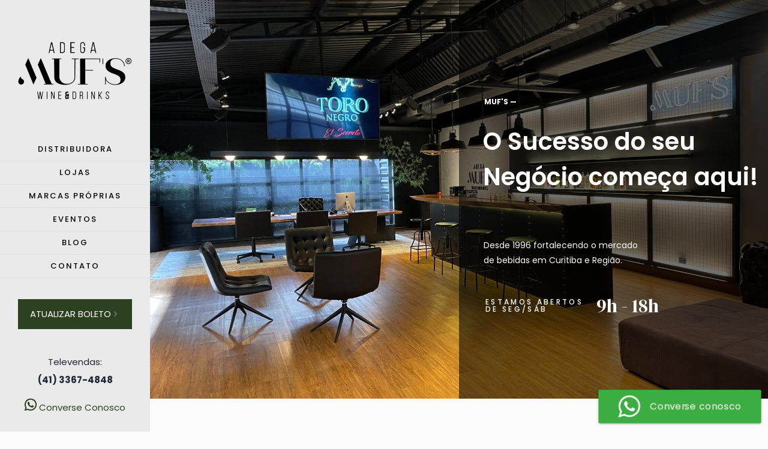

--- FILE ---
content_type: text/html; charset=UTF-8
request_url: https://mufs.com.br/
body_size: 34188
content:
<!DOCTYPE html>
<html lang="pt-BR" class="no-js " itemscope itemtype="https://schema.org/WebPage" >

<head><style>img.lazy{min-height:1px}</style><link href="https://mufs.com.br/wp-content/plugins/w3-total-cache/pub/js/lazyload.min.js" as="script">

<meta charset="UTF-8" />
<title>Adega Muf&#039;s &#8211; Adega de Bebidas, Distribuição de Bebidas</title>
<meta name='robots' content='max-image-preview:large' />
	<style>img:is([sizes="auto" i], [sizes^="auto," i]) { contain-intrinsic-size: 3000px 1500px }</style>
	<link rel="alternate" hreflang="pt-BR" href="https://mufs.com.br/"/>
<meta name="format-detection" content="telephone=no">
<meta name="viewport" content="width=device-width, initial-scale=1, maximum-scale=1" />
<link rel="shortcut icon" href="https://mufs.com.br/wp-content/uploads/2021/07/cropped-M-Fundo-Vermelho.jpg" type="image/x-icon" />
<meta name="theme-color" content="#ffffff" media="(prefers-color-scheme: light)">
<meta name="theme-color" content="#ffffff" media="(prefers-color-scheme: dark)">
<link rel='dns-prefetch' href='//fonts.googleapis.com' />
<link rel="alternate" type="application/rss+xml" title="Feed para Adega Muf&#039;s &raquo;" href="https://mufs.com.br/feed/" />
<link rel="alternate" type="application/rss+xml" title="Feed de comentários para Adega Muf&#039;s &raquo;" href="https://mufs.com.br/comments/feed/" />
<link rel="alternate" type="application/rss+xml" title="Feed de comentários para Adega Muf&#039;s &raquo; Home" href="https://mufs.com.br/adega-mufs-bebidas/feed/" />
		<!-- This site uses the Google Analytics by MonsterInsights plugin v9.10.0 - Using Analytics tracking - https://www.monsterinsights.com/ -->
							<script src="//www.googletagmanager.com/gtag/js?id=G-EBN12RXCJG"  data-cfasync="false" data-wpfc-render="false" type="text/javascript" async></script>
			<script data-cfasync="false" data-wpfc-render="false" type="text/javascript">
				var mi_version = '9.10.0';
				var mi_track_user = true;
				var mi_no_track_reason = '';
								var MonsterInsightsDefaultLocations = {"page_location":"https:\/\/mufs.com.br\/"};
								if ( typeof MonsterInsightsPrivacyGuardFilter === 'function' ) {
					var MonsterInsightsLocations = (typeof MonsterInsightsExcludeQuery === 'object') ? MonsterInsightsPrivacyGuardFilter( MonsterInsightsExcludeQuery ) : MonsterInsightsPrivacyGuardFilter( MonsterInsightsDefaultLocations );
				} else {
					var MonsterInsightsLocations = (typeof MonsterInsightsExcludeQuery === 'object') ? MonsterInsightsExcludeQuery : MonsterInsightsDefaultLocations;
				}

								var disableStrs = [
										'ga-disable-G-EBN12RXCJG',
									];

				/* Function to detect opted out users */
				function __gtagTrackerIsOptedOut() {
					for (var index = 0; index < disableStrs.length; index++) {
						if (document.cookie.indexOf(disableStrs[index] + '=true') > -1) {
							return true;
						}
					}

					return false;
				}

				/* Disable tracking if the opt-out cookie exists. */
				if (__gtagTrackerIsOptedOut()) {
					for (var index = 0; index < disableStrs.length; index++) {
						window[disableStrs[index]] = true;
					}
				}

				/* Opt-out function */
				function __gtagTrackerOptout() {
					for (var index = 0; index < disableStrs.length; index++) {
						document.cookie = disableStrs[index] + '=true; expires=Thu, 31 Dec 2099 23:59:59 UTC; path=/';
						window[disableStrs[index]] = true;
					}
				}

				if ('undefined' === typeof gaOptout) {
					function gaOptout() {
						__gtagTrackerOptout();
					}
				}
								window.dataLayer = window.dataLayer || [];

				window.MonsterInsightsDualTracker = {
					helpers: {},
					trackers: {},
				};
				if (mi_track_user) {
					function __gtagDataLayer() {
						dataLayer.push(arguments);
					}

					function __gtagTracker(type, name, parameters) {
						if (!parameters) {
							parameters = {};
						}

						if (parameters.send_to) {
							__gtagDataLayer.apply(null, arguments);
							return;
						}

						if (type === 'event') {
														parameters.send_to = monsterinsights_frontend.v4_id;
							var hookName = name;
							if (typeof parameters['event_category'] !== 'undefined') {
								hookName = parameters['event_category'] + ':' + name;
							}

							if (typeof MonsterInsightsDualTracker.trackers[hookName] !== 'undefined') {
								MonsterInsightsDualTracker.trackers[hookName](parameters);
							} else {
								__gtagDataLayer('event', name, parameters);
							}
							
						} else {
							__gtagDataLayer.apply(null, arguments);
						}
					}

					__gtagTracker('js', new Date());
					__gtagTracker('set', {
						'developer_id.dZGIzZG': true,
											});
					if ( MonsterInsightsLocations.page_location ) {
						__gtagTracker('set', MonsterInsightsLocations);
					}
										__gtagTracker('config', 'G-EBN12RXCJG', {"forceSSL":"true"} );
										window.gtag = __gtagTracker;										(function () {
						/* https://developers.google.com/analytics/devguides/collection/analyticsjs/ */
						/* ga and __gaTracker compatibility shim. */
						var noopfn = function () {
							return null;
						};
						var newtracker = function () {
							return new Tracker();
						};
						var Tracker = function () {
							return null;
						};
						var p = Tracker.prototype;
						p.get = noopfn;
						p.set = noopfn;
						p.send = function () {
							var args = Array.prototype.slice.call(arguments);
							args.unshift('send');
							__gaTracker.apply(null, args);
						};
						var __gaTracker = function () {
							var len = arguments.length;
							if (len === 0) {
								return;
							}
							var f = arguments[len - 1];
							if (typeof f !== 'object' || f === null || typeof f.hitCallback !== 'function') {
								if ('send' === arguments[0]) {
									var hitConverted, hitObject = false, action;
									if ('event' === arguments[1]) {
										if ('undefined' !== typeof arguments[3]) {
											hitObject = {
												'eventAction': arguments[3],
												'eventCategory': arguments[2],
												'eventLabel': arguments[4],
												'value': arguments[5] ? arguments[5] : 1,
											}
										}
									}
									if ('pageview' === arguments[1]) {
										if ('undefined' !== typeof arguments[2]) {
											hitObject = {
												'eventAction': 'page_view',
												'page_path': arguments[2],
											}
										}
									}
									if (typeof arguments[2] === 'object') {
										hitObject = arguments[2];
									}
									if (typeof arguments[5] === 'object') {
										Object.assign(hitObject, arguments[5]);
									}
									if ('undefined' !== typeof arguments[1].hitType) {
										hitObject = arguments[1];
										if ('pageview' === hitObject.hitType) {
											hitObject.eventAction = 'page_view';
										}
									}
									if (hitObject) {
										action = 'timing' === arguments[1].hitType ? 'timing_complete' : hitObject.eventAction;
										hitConverted = mapArgs(hitObject);
										__gtagTracker('event', action, hitConverted);
									}
								}
								return;
							}

							function mapArgs(args) {
								var arg, hit = {};
								var gaMap = {
									'eventCategory': 'event_category',
									'eventAction': 'event_action',
									'eventLabel': 'event_label',
									'eventValue': 'event_value',
									'nonInteraction': 'non_interaction',
									'timingCategory': 'event_category',
									'timingVar': 'name',
									'timingValue': 'value',
									'timingLabel': 'event_label',
									'page': 'page_path',
									'location': 'page_location',
									'title': 'page_title',
									'referrer' : 'page_referrer',
								};
								for (arg in args) {
																		if (!(!args.hasOwnProperty(arg) || !gaMap.hasOwnProperty(arg))) {
										hit[gaMap[arg]] = args[arg];
									} else {
										hit[arg] = args[arg];
									}
								}
								return hit;
							}

							try {
								f.hitCallback();
							} catch (ex) {
							}
						};
						__gaTracker.create = newtracker;
						__gaTracker.getByName = newtracker;
						__gaTracker.getAll = function () {
							return [];
						};
						__gaTracker.remove = noopfn;
						__gaTracker.loaded = true;
						window['__gaTracker'] = __gaTracker;
					})();
									} else {
										console.log("");
					(function () {
						function __gtagTracker() {
							return null;
						}

						window['__gtagTracker'] = __gtagTracker;
						window['gtag'] = __gtagTracker;
					})();
									}
			</script>
							<!-- / Google Analytics by MonsterInsights -->
		<script type="text/javascript">
/* <![CDATA[ */
window._wpemojiSettings = {"baseUrl":"https:\/\/s.w.org\/images\/core\/emoji\/16.0.1\/72x72\/","ext":".png","svgUrl":"https:\/\/s.w.org\/images\/core\/emoji\/16.0.1\/svg\/","svgExt":".svg","source":{"concatemoji":"https:\/\/mufs.com.br\/wp-includes\/js\/wp-emoji-release.min.js?ver=6.8.3"}};
/*! This file is auto-generated */
!function(s,n){var o,i,e;function c(e){try{var t={supportTests:e,timestamp:(new Date).valueOf()};sessionStorage.setItem(o,JSON.stringify(t))}catch(e){}}function p(e,t,n){e.clearRect(0,0,e.canvas.width,e.canvas.height),e.fillText(t,0,0);var t=new Uint32Array(e.getImageData(0,0,e.canvas.width,e.canvas.height).data),a=(e.clearRect(0,0,e.canvas.width,e.canvas.height),e.fillText(n,0,0),new Uint32Array(e.getImageData(0,0,e.canvas.width,e.canvas.height).data));return t.every(function(e,t){return e===a[t]})}function u(e,t){e.clearRect(0,0,e.canvas.width,e.canvas.height),e.fillText(t,0,0);for(var n=e.getImageData(16,16,1,1),a=0;a<n.data.length;a++)if(0!==n.data[a])return!1;return!0}function f(e,t,n,a){switch(t){case"flag":return n(e,"\ud83c\udff3\ufe0f\u200d\u26a7\ufe0f","\ud83c\udff3\ufe0f\u200b\u26a7\ufe0f")?!1:!n(e,"\ud83c\udde8\ud83c\uddf6","\ud83c\udde8\u200b\ud83c\uddf6")&&!n(e,"\ud83c\udff4\udb40\udc67\udb40\udc62\udb40\udc65\udb40\udc6e\udb40\udc67\udb40\udc7f","\ud83c\udff4\u200b\udb40\udc67\u200b\udb40\udc62\u200b\udb40\udc65\u200b\udb40\udc6e\u200b\udb40\udc67\u200b\udb40\udc7f");case"emoji":return!a(e,"\ud83e\udedf")}return!1}function g(e,t,n,a){var r="undefined"!=typeof WorkerGlobalScope&&self instanceof WorkerGlobalScope?new OffscreenCanvas(300,150):s.createElement("canvas"),o=r.getContext("2d",{willReadFrequently:!0}),i=(o.textBaseline="top",o.font="600 32px Arial",{});return e.forEach(function(e){i[e]=t(o,e,n,a)}),i}function t(e){var t=s.createElement("script");t.src=e,t.defer=!0,s.head.appendChild(t)}"undefined"!=typeof Promise&&(o="wpEmojiSettingsSupports",i=["flag","emoji"],n.supports={everything:!0,everythingExceptFlag:!0},e=new Promise(function(e){s.addEventListener("DOMContentLoaded",e,{once:!0})}),new Promise(function(t){var n=function(){try{var e=JSON.parse(sessionStorage.getItem(o));if("object"==typeof e&&"number"==typeof e.timestamp&&(new Date).valueOf()<e.timestamp+604800&&"object"==typeof e.supportTests)return e.supportTests}catch(e){}return null}();if(!n){if("undefined"!=typeof Worker&&"undefined"!=typeof OffscreenCanvas&&"undefined"!=typeof URL&&URL.createObjectURL&&"undefined"!=typeof Blob)try{var e="postMessage("+g.toString()+"("+[JSON.stringify(i),f.toString(),p.toString(),u.toString()].join(",")+"));",a=new Blob([e],{type:"text/javascript"}),r=new Worker(URL.createObjectURL(a),{name:"wpTestEmojiSupports"});return void(r.onmessage=function(e){c(n=e.data),r.terminate(),t(n)})}catch(e){}c(n=g(i,f,p,u))}t(n)}).then(function(e){for(var t in e)n.supports[t]=e[t],n.supports.everything=n.supports.everything&&n.supports[t],"flag"!==t&&(n.supports.everythingExceptFlag=n.supports.everythingExceptFlag&&n.supports[t]);n.supports.everythingExceptFlag=n.supports.everythingExceptFlag&&!n.supports.flag,n.DOMReady=!1,n.readyCallback=function(){n.DOMReady=!0}}).then(function(){return e}).then(function(){var e;n.supports.everything||(n.readyCallback(),(e=n.source||{}).concatemoji?t(e.concatemoji):e.wpemoji&&e.twemoji&&(t(e.twemoji),t(e.wpemoji)))}))}((window,document),window._wpemojiSettings);
/* ]]> */
</script>
<link rel='stylesheet' id='ht_ctc_main_css-css' href='https://mufs.com.br/wp-content/plugins/click-to-chat-for-whatsapp/new/inc/assets/css/main.css?ver=4.17' type='text/css' media='all' />
<link rel='stylesheet' id='sbi_styles-css' href='https://mufs.com.br/wp-content/plugins/instagram-feed/css/sbi-styles.min.css?ver=6.7.1' type='text/css' media='all' />
<style id='wp-emoji-styles-inline-css' type='text/css'>

	img.wp-smiley, img.emoji {
		display: inline !important;
		border: none !important;
		box-shadow: none !important;
		height: 1em !important;
		width: 1em !important;
		margin: 0 0.07em !important;
		vertical-align: -0.1em !important;
		background: none !important;
		padding: 0 !important;
	}
</style>
<link rel='stylesheet' id='wp-block-library-css' href='https://mufs.com.br/wp-includes/css/dist/block-library/style.min.css?ver=6.8.3' type='text/css' media='all' />
<style id='classic-theme-styles-inline-css' type='text/css'>
/*! This file is auto-generated */
.wp-block-button__link{color:#fff;background-color:#32373c;border-radius:9999px;box-shadow:none;text-decoration:none;padding:calc(.667em + 2px) calc(1.333em + 2px);font-size:1.125em}.wp-block-file__button{background:#32373c;color:#fff;text-decoration:none}
</style>
<style id='global-styles-inline-css' type='text/css'>
:root{--wp--preset--aspect-ratio--square: 1;--wp--preset--aspect-ratio--4-3: 4/3;--wp--preset--aspect-ratio--3-4: 3/4;--wp--preset--aspect-ratio--3-2: 3/2;--wp--preset--aspect-ratio--2-3: 2/3;--wp--preset--aspect-ratio--16-9: 16/9;--wp--preset--aspect-ratio--9-16: 9/16;--wp--preset--color--black: #000000;--wp--preset--color--cyan-bluish-gray: #abb8c3;--wp--preset--color--white: #ffffff;--wp--preset--color--pale-pink: #f78da7;--wp--preset--color--vivid-red: #cf2e2e;--wp--preset--color--luminous-vivid-orange: #ff6900;--wp--preset--color--luminous-vivid-amber: #fcb900;--wp--preset--color--light-green-cyan: #7bdcb5;--wp--preset--color--vivid-green-cyan: #00d084;--wp--preset--color--pale-cyan-blue: #8ed1fc;--wp--preset--color--vivid-cyan-blue: #0693e3;--wp--preset--color--vivid-purple: #9b51e0;--wp--preset--gradient--vivid-cyan-blue-to-vivid-purple: linear-gradient(135deg,rgba(6,147,227,1) 0%,rgb(155,81,224) 100%);--wp--preset--gradient--light-green-cyan-to-vivid-green-cyan: linear-gradient(135deg,rgb(122,220,180) 0%,rgb(0,208,130) 100%);--wp--preset--gradient--luminous-vivid-amber-to-luminous-vivid-orange: linear-gradient(135deg,rgba(252,185,0,1) 0%,rgba(255,105,0,1) 100%);--wp--preset--gradient--luminous-vivid-orange-to-vivid-red: linear-gradient(135deg,rgba(255,105,0,1) 0%,rgb(207,46,46) 100%);--wp--preset--gradient--very-light-gray-to-cyan-bluish-gray: linear-gradient(135deg,rgb(238,238,238) 0%,rgb(169,184,195) 100%);--wp--preset--gradient--cool-to-warm-spectrum: linear-gradient(135deg,rgb(74,234,220) 0%,rgb(151,120,209) 20%,rgb(207,42,186) 40%,rgb(238,44,130) 60%,rgb(251,105,98) 80%,rgb(254,248,76) 100%);--wp--preset--gradient--blush-light-purple: linear-gradient(135deg,rgb(255,206,236) 0%,rgb(152,150,240) 100%);--wp--preset--gradient--blush-bordeaux: linear-gradient(135deg,rgb(254,205,165) 0%,rgb(254,45,45) 50%,rgb(107,0,62) 100%);--wp--preset--gradient--luminous-dusk: linear-gradient(135deg,rgb(255,203,112) 0%,rgb(199,81,192) 50%,rgb(65,88,208) 100%);--wp--preset--gradient--pale-ocean: linear-gradient(135deg,rgb(255,245,203) 0%,rgb(182,227,212) 50%,rgb(51,167,181) 100%);--wp--preset--gradient--electric-grass: linear-gradient(135deg,rgb(202,248,128) 0%,rgb(113,206,126) 100%);--wp--preset--gradient--midnight: linear-gradient(135deg,rgb(2,3,129) 0%,rgb(40,116,252) 100%);--wp--preset--font-size--small: 13px;--wp--preset--font-size--medium: 20px;--wp--preset--font-size--large: 36px;--wp--preset--font-size--x-large: 42px;--wp--preset--spacing--20: 0.44rem;--wp--preset--spacing--30: 0.67rem;--wp--preset--spacing--40: 1rem;--wp--preset--spacing--50: 1.5rem;--wp--preset--spacing--60: 2.25rem;--wp--preset--spacing--70: 3.38rem;--wp--preset--spacing--80: 5.06rem;--wp--preset--shadow--natural: 6px 6px 9px rgba(0, 0, 0, 0.2);--wp--preset--shadow--deep: 12px 12px 50px rgba(0, 0, 0, 0.4);--wp--preset--shadow--sharp: 6px 6px 0px rgba(0, 0, 0, 0.2);--wp--preset--shadow--outlined: 6px 6px 0px -3px rgba(255, 255, 255, 1), 6px 6px rgba(0, 0, 0, 1);--wp--preset--shadow--crisp: 6px 6px 0px rgba(0, 0, 0, 1);}:where(.is-layout-flex){gap: 0.5em;}:where(.is-layout-grid){gap: 0.5em;}body .is-layout-flex{display: flex;}.is-layout-flex{flex-wrap: wrap;align-items: center;}.is-layout-flex > :is(*, div){margin: 0;}body .is-layout-grid{display: grid;}.is-layout-grid > :is(*, div){margin: 0;}:where(.wp-block-columns.is-layout-flex){gap: 2em;}:where(.wp-block-columns.is-layout-grid){gap: 2em;}:where(.wp-block-post-template.is-layout-flex){gap: 1.25em;}:where(.wp-block-post-template.is-layout-grid){gap: 1.25em;}.has-black-color{color: var(--wp--preset--color--black) !important;}.has-cyan-bluish-gray-color{color: var(--wp--preset--color--cyan-bluish-gray) !important;}.has-white-color{color: var(--wp--preset--color--white) !important;}.has-pale-pink-color{color: var(--wp--preset--color--pale-pink) !important;}.has-vivid-red-color{color: var(--wp--preset--color--vivid-red) !important;}.has-luminous-vivid-orange-color{color: var(--wp--preset--color--luminous-vivid-orange) !important;}.has-luminous-vivid-amber-color{color: var(--wp--preset--color--luminous-vivid-amber) !important;}.has-light-green-cyan-color{color: var(--wp--preset--color--light-green-cyan) !important;}.has-vivid-green-cyan-color{color: var(--wp--preset--color--vivid-green-cyan) !important;}.has-pale-cyan-blue-color{color: var(--wp--preset--color--pale-cyan-blue) !important;}.has-vivid-cyan-blue-color{color: var(--wp--preset--color--vivid-cyan-blue) !important;}.has-vivid-purple-color{color: var(--wp--preset--color--vivid-purple) !important;}.has-black-background-color{background-color: var(--wp--preset--color--black) !important;}.has-cyan-bluish-gray-background-color{background-color: var(--wp--preset--color--cyan-bluish-gray) !important;}.has-white-background-color{background-color: var(--wp--preset--color--white) !important;}.has-pale-pink-background-color{background-color: var(--wp--preset--color--pale-pink) !important;}.has-vivid-red-background-color{background-color: var(--wp--preset--color--vivid-red) !important;}.has-luminous-vivid-orange-background-color{background-color: var(--wp--preset--color--luminous-vivid-orange) !important;}.has-luminous-vivid-amber-background-color{background-color: var(--wp--preset--color--luminous-vivid-amber) !important;}.has-light-green-cyan-background-color{background-color: var(--wp--preset--color--light-green-cyan) !important;}.has-vivid-green-cyan-background-color{background-color: var(--wp--preset--color--vivid-green-cyan) !important;}.has-pale-cyan-blue-background-color{background-color: var(--wp--preset--color--pale-cyan-blue) !important;}.has-vivid-cyan-blue-background-color{background-color: var(--wp--preset--color--vivid-cyan-blue) !important;}.has-vivid-purple-background-color{background-color: var(--wp--preset--color--vivid-purple) !important;}.has-black-border-color{border-color: var(--wp--preset--color--black) !important;}.has-cyan-bluish-gray-border-color{border-color: var(--wp--preset--color--cyan-bluish-gray) !important;}.has-white-border-color{border-color: var(--wp--preset--color--white) !important;}.has-pale-pink-border-color{border-color: var(--wp--preset--color--pale-pink) !important;}.has-vivid-red-border-color{border-color: var(--wp--preset--color--vivid-red) !important;}.has-luminous-vivid-orange-border-color{border-color: var(--wp--preset--color--luminous-vivid-orange) !important;}.has-luminous-vivid-amber-border-color{border-color: var(--wp--preset--color--luminous-vivid-amber) !important;}.has-light-green-cyan-border-color{border-color: var(--wp--preset--color--light-green-cyan) !important;}.has-vivid-green-cyan-border-color{border-color: var(--wp--preset--color--vivid-green-cyan) !important;}.has-pale-cyan-blue-border-color{border-color: var(--wp--preset--color--pale-cyan-blue) !important;}.has-vivid-cyan-blue-border-color{border-color: var(--wp--preset--color--vivid-cyan-blue) !important;}.has-vivid-purple-border-color{border-color: var(--wp--preset--color--vivid-purple) !important;}.has-vivid-cyan-blue-to-vivid-purple-gradient-background{background: var(--wp--preset--gradient--vivid-cyan-blue-to-vivid-purple) !important;}.has-light-green-cyan-to-vivid-green-cyan-gradient-background{background: var(--wp--preset--gradient--light-green-cyan-to-vivid-green-cyan) !important;}.has-luminous-vivid-amber-to-luminous-vivid-orange-gradient-background{background: var(--wp--preset--gradient--luminous-vivid-amber-to-luminous-vivid-orange) !important;}.has-luminous-vivid-orange-to-vivid-red-gradient-background{background: var(--wp--preset--gradient--luminous-vivid-orange-to-vivid-red) !important;}.has-very-light-gray-to-cyan-bluish-gray-gradient-background{background: var(--wp--preset--gradient--very-light-gray-to-cyan-bluish-gray) !important;}.has-cool-to-warm-spectrum-gradient-background{background: var(--wp--preset--gradient--cool-to-warm-spectrum) !important;}.has-blush-light-purple-gradient-background{background: var(--wp--preset--gradient--blush-light-purple) !important;}.has-blush-bordeaux-gradient-background{background: var(--wp--preset--gradient--blush-bordeaux) !important;}.has-luminous-dusk-gradient-background{background: var(--wp--preset--gradient--luminous-dusk) !important;}.has-pale-ocean-gradient-background{background: var(--wp--preset--gradient--pale-ocean) !important;}.has-electric-grass-gradient-background{background: var(--wp--preset--gradient--electric-grass) !important;}.has-midnight-gradient-background{background: var(--wp--preset--gradient--midnight) !important;}.has-small-font-size{font-size: var(--wp--preset--font-size--small) !important;}.has-medium-font-size{font-size: var(--wp--preset--font-size--medium) !important;}.has-large-font-size{font-size: var(--wp--preset--font-size--large) !important;}.has-x-large-font-size{font-size: var(--wp--preset--font-size--x-large) !important;}
:where(.wp-block-post-template.is-layout-flex){gap: 1.25em;}:where(.wp-block-post-template.is-layout-grid){gap: 1.25em;}
:where(.wp-block-columns.is-layout-flex){gap: 2em;}:where(.wp-block-columns.is-layout-grid){gap: 2em;}
:root :where(.wp-block-pullquote){font-size: 1.5em;line-height: 1.6;}
</style>
<link rel='stylesheet' id='contact-form-7-css' href='https://mufs.com.br/wp-content/plugins/contact-form-7/includes/css/styles.css?ver=6.1.4' type='text/css' media='all' />
<link rel='stylesheet' id='responsive-lightbox-swipebox-css' href='https://mufs.com.br/wp-content/plugins/responsive-lightbox/assets/swipebox/swipebox.min.css?ver=1.5.2' type='text/css' media='all' />
<link rel='stylesheet' id='rt-fontawsome-css' href='https://mufs.com.br/wp-content/plugins/the-post-grid/assets/vendor/font-awesome/css/font-awesome.min.css?ver=7.8.8' type='text/css' media='all' />
<link rel='stylesheet' id='rt-tpg-css' href='https://mufs.com.br/wp-content/plugins/the-post-grid/assets/css/thepostgrid.min.css?ver=7.8.8' type='text/css' media='all' />
<link rel='stylesheet' id='mfn-be-css' href='https://mufs.com.br/wp-content/themes/betheme/css/be.css?ver=27.6.3' type='text/css' media='all' />
<link rel='stylesheet' id='mfn-animations-css' href='https://mufs.com.br/wp-content/themes/betheme/assets/animations/animations.min.css?ver=27.6.3' type='text/css' media='all' />
<link rel='stylesheet' id='mfn-font-awesome-css' href='https://mufs.com.br/wp-content/themes/betheme/fonts/fontawesome/fontawesome.css?ver=27.6.3' type='text/css' media='all' />
<link rel='stylesheet' id='mfn-jplayer-css' href='https://mufs.com.br/wp-content/themes/betheme/assets/jplayer/css/jplayer.blue.monday.min.css?ver=27.6.3' type='text/css' media='all' />
<link rel='stylesheet' id='mfn-responsive-css' href='https://mufs.com.br/wp-content/themes/betheme/css/responsive.css?ver=27.6.3' type='text/css' media='all' />
<link rel='stylesheet' id='mfn-fonts-css' href='https://fonts.googleapis.com/css?family=Poppins%3A1%2C300%2C400%2C400italic%2C500%2C700%2C700italic%7CDM+Serif+Display%3A1%2C300%2C400%2C400italic%2C500%2C700%2C700italic&#038;display=swap&#038;ver=6.8.3' type='text/css' media='all' />
<style id='mfn-dynamic-inline-css' type='text/css'>
html{background-color:#FCFCFC}#Wrapper,#Content,.mfn-popup .mfn-popup-content,.mfn-off-canvas-sidebar .mfn-off-canvas-content-wrapper,.mfn-cart-holder,.mfn-header-login,#Top_bar .search_wrapper,#Top_bar .top_bar_right .mfn-live-search-box,.column_livesearch .mfn-live-search-wrapper,.column_livesearch .mfn-live-search-box{background-color:#FCFCFC}.layout-boxed.mfn-bebuilder-header.mfn-ui #Wrapper .mfn-only-sample-content{background-color:#FCFCFC}body:not(.template-slider) #Header{min-height:0px}body.header-below:not(.template-slider) #Header{padding-top:0px}#Footer .widgets_wrapper{padding:80px 0 65px}.has-search-overlay.search-overlay-opened #search-overlay{background-color:rgba(0,0,0,0.6)}.elementor-page.elementor-default #Content .the_content .section_wrapper{max-width:100%}.elementor-page.elementor-default #Content .section.the_content{width:100%}.elementor-page.elementor-default #Content .section_wrapper .the_content_wrapper{margin-left:0;margin-right:0;width:100%}body,span.date_label,.timeline_items li h3 span,input[type="date"],input[type="text"],input[type="password"],input[type="tel"],input[type="email"],input[type="url"],textarea,select,.offer_li .title h3,.mfn-menu-item-megamenu{font-family:"Poppins",-apple-system,BlinkMacSystemFont,"Segoe UI",Roboto,Oxygen-Sans,Ubuntu,Cantarell,"Helvetica Neue",sans-serif}.lead,.big{font-family:"Poppins",-apple-system,BlinkMacSystemFont,"Segoe UI",Roboto,Oxygen-Sans,Ubuntu,Cantarell,"Helvetica Neue",sans-serif}#menu > ul > li > a,#overlay-menu ul li a{font-family:"Poppins",-apple-system,BlinkMacSystemFont,"Segoe UI",Roboto,Oxygen-Sans,Ubuntu,Cantarell,"Helvetica Neue",sans-serif}#Subheader .title{font-family:"Poppins",-apple-system,BlinkMacSystemFont,"Segoe UI",Roboto,Oxygen-Sans,Ubuntu,Cantarell,"Helvetica Neue",sans-serif}h1,h2,h3,h4,.text-logo #logo{font-family:"Poppins",-apple-system,BlinkMacSystemFont,"Segoe UI",Roboto,Oxygen-Sans,Ubuntu,Cantarell,"Helvetica Neue",sans-serif}h5,h6{font-family:"Poppins",-apple-system,BlinkMacSystemFont,"Segoe UI",Roboto,Oxygen-Sans,Ubuntu,Cantarell,"Helvetica Neue",sans-serif}blockquote{font-family:"Poppins",-apple-system,BlinkMacSystemFont,"Segoe UI",Roboto,Oxygen-Sans,Ubuntu,Cantarell,"Helvetica Neue",sans-serif}.chart_box .chart .num,.counter .desc_wrapper .number-wrapper,.how_it_works .image .number,.pricing-box .plan-header .price,.quick_fact .number-wrapper,.woocommerce .product div.entry-summary .price{font-family:"DM Serif Display",-apple-system,BlinkMacSystemFont,"Segoe UI",Roboto,Oxygen-Sans,Ubuntu,Cantarell,"Helvetica Neue",sans-serif}body,.mfn-menu-item-megamenu{font-size:15px;line-height:30px;font-weight:400;letter-spacing:0px}.lead,.big{font-size:17px;line-height:32px;font-weight:400;letter-spacing:0px}#menu > ul > li > a,#overlay-menu ul li a{font-size:13px;font-weight:500;letter-spacing:2px}#overlay-menu ul li a{line-height:19.5px}#Subheader .title{font-size:30px;line-height:35px;font-weight:400;letter-spacing:1px;font-style:italic}h1,.text-logo #logo{font-size:48px;line-height:50px;font-weight:700;letter-spacing:0px}h2{font-size:36px;line-height:55px;font-weight:600;letter-spacing:0px}h3,.woocommerce ul.products li.product h3,.woocommerce #customer_login h2{font-size:40px;line-height:50px;font-weight:600;letter-spacing:0px}h4,.woocommerce .woocommerce-order-details__title,.woocommerce .wc-bacs-bank-details-heading,.woocommerce .woocommerce-customer-details h2{font-size:21px;line-height:34px;font-weight:600;letter-spacing:0px}h5{font-size:15px;line-height:32px;font-weight:400;letter-spacing:0px}h6{font-size:14px;line-height:30px;font-weight:600;letter-spacing:0px}#Intro .intro-title{font-size:70px;line-height:70px;font-weight:400;letter-spacing:0px}@media only screen and (min-width:768px) and (max-width:959px){body,.mfn-menu-item-megamenu{font-size:13px;line-height:26px;font-weight:400;letter-spacing:0px}.lead,.big{font-size:14px;line-height:27px;font-weight:400;letter-spacing:0px}#menu > ul > li > a,#overlay-menu ul li a{font-size:13px;font-weight:500;letter-spacing:2px}#overlay-menu ul li a{line-height:19.5px}#Subheader .title{font-size:26px;line-height:30px;font-weight:400;letter-spacing:1px;font-style:italic}h1,.text-logo #logo{font-size:41px;line-height:43px;font-weight:700;letter-spacing:0px}h2{font-size:31px;line-height:47px;font-weight:600;letter-spacing:0px}h3,.woocommerce ul.products li.product h3,.woocommerce #customer_login h2{font-size:34px;line-height:43px;font-weight:600;letter-spacing:0px}h4,.woocommerce .woocommerce-order-details__title,.woocommerce .wc-bacs-bank-details-heading,.woocommerce .woocommerce-customer-details h2{font-size:18px;line-height:29px;font-weight:600;letter-spacing:0px}h5{font-size:13px;line-height:27px;font-weight:400;letter-spacing:0px}h6{font-size:13px;line-height:26px;font-weight:600;letter-spacing:0px}#Intro .intro-title{font-size:60px;line-height:60px;font-weight:400;letter-spacing:0px}blockquote{font-size:15px}.chart_box .chart .num{font-size:45px;line-height:45px}.counter .desc_wrapper .number-wrapper{font-size:45px;line-height:45px}.counter .desc_wrapper .title{font-size:14px;line-height:18px}.faq .question .title{font-size:14px}.fancy_heading .title{font-size:38px;line-height:38px}.offer .offer_li .desc_wrapper .title h3{font-size:32px;line-height:32px}.offer_thumb_ul li.offer_thumb_li .desc_wrapper .title h3{font-size:32px;line-height:32px}.pricing-box .plan-header h2{font-size:27px;line-height:27px}.pricing-box .plan-header .price > span{font-size:40px;line-height:40px}.pricing-box .plan-header .price sup.currency{font-size:18px;line-height:18px}.pricing-box .plan-header .price sup.period{font-size:14px;line-height:14px}.quick_fact .number-wrapper{font-size:80px;line-height:80px}.trailer_box .desc h2{font-size:27px;line-height:27px}.widget > h3{font-size:17px;line-height:20px}}@media only screen and (min-width:480px) and (max-width:767px){body,.mfn-menu-item-megamenu{font-size:13px;line-height:23px;font-weight:400;letter-spacing:0px}.lead,.big{font-size:13px;line-height:24px;font-weight:400;letter-spacing:0px}#menu > ul > li > a,#overlay-menu ul li a{font-size:13px;font-weight:500;letter-spacing:2px}#overlay-menu ul li a{line-height:19.5px}#Subheader .title{font-size:23px;line-height:26px;font-weight:400;letter-spacing:1px;font-style:italic}h1,.text-logo #logo{font-size:36px;line-height:38px;font-weight:700;letter-spacing:0px}h2{font-size:27px;line-height:41px;font-weight:600;letter-spacing:0px}h3,.woocommerce ul.products li.product h3,.woocommerce #customer_login h2{font-size:30px;line-height:38px;font-weight:600;letter-spacing:0px}h4,.woocommerce .woocommerce-order-details__title,.woocommerce .wc-bacs-bank-details-heading,.woocommerce .woocommerce-customer-details h2{font-size:16px;line-height:26px;font-weight:600;letter-spacing:0px}h5{font-size:13px;line-height:24px;font-weight:400;letter-spacing:0px}h6{font-size:13px;line-height:23px;font-weight:600;letter-spacing:0px}#Intro .intro-title{font-size:53px;line-height:53px;font-weight:400;letter-spacing:0px}blockquote{font-size:14px}.chart_box .chart .num{font-size:40px;line-height:40px}.counter .desc_wrapper .number-wrapper{font-size:40px;line-height:40px}.counter .desc_wrapper .title{font-size:13px;line-height:16px}.faq .question .title{font-size:13px}.fancy_heading .title{font-size:34px;line-height:34px}.offer .offer_li .desc_wrapper .title h3{font-size:28px;line-height:28px}.offer_thumb_ul li.offer_thumb_li .desc_wrapper .title h3{font-size:28px;line-height:28px}.pricing-box .plan-header h2{font-size:24px;line-height:24px}.pricing-box .plan-header .price > span{font-size:34px;line-height:34px}.pricing-box .plan-header .price sup.currency{font-size:16px;line-height:16px}.pricing-box .plan-header .price sup.period{font-size:13px;line-height:13px}.quick_fact .number-wrapper{font-size:70px;line-height:70px}.trailer_box .desc h2{font-size:24px;line-height:24px}.widget > h3{font-size:16px;line-height:19px}}@media only screen and (max-width:479px){body,.mfn-menu-item-megamenu{font-size:13px;line-height:19px;font-weight:400;letter-spacing:0px}.lead,.big{font-size:13px;line-height:19px;font-weight:400;letter-spacing:0px}#menu > ul > li > a,#overlay-menu ul li a{font-size:13px;font-weight:500;letter-spacing:1px}#overlay-menu ul li a{line-height:19.5px}#Subheader .title{font-size:18px;line-height:21px;font-weight:400;letter-spacing:1px;font-style:italic}h1,.text-logo #logo{font-size:29px;line-height:30px;font-weight:700;letter-spacing:0px}h2{font-size:22px;line-height:33px;font-weight:600;letter-spacing:0px}h3,.woocommerce ul.products li.product h3,.woocommerce #customer_login h2{font-size:24px;line-height:30px;font-weight:600;letter-spacing:0px}h4,.woocommerce .woocommerce-order-details__title,.woocommerce .wc-bacs-bank-details-heading,.woocommerce .woocommerce-customer-details h2{font-size:13px;line-height:20px;font-weight:600;letter-spacing:0px}h5{font-size:13px;line-height:19px;font-weight:400;letter-spacing:0px}h6{font-size:13px;line-height:19px;font-weight:600;letter-spacing:0px}#Intro .intro-title{font-size:42px;line-height:42px;font-weight:400;letter-spacing:0px}blockquote{font-size:13px}.chart_box .chart .num{font-size:35px;line-height:35px}.counter .desc_wrapper .number-wrapper{font-size:35px;line-height:35px}.counter .desc_wrapper .title{font-size:13px;line-height:26px}.faq .question .title{font-size:13px}.fancy_heading .title{font-size:30px;line-height:30px}.offer .offer_li .desc_wrapper .title h3{font-size:26px;line-height:26px}.offer_thumb_ul li.offer_thumb_li .desc_wrapper .title h3{font-size:26px;line-height:26px}.pricing-box .plan-header h2{font-size:21px;line-height:21px}.pricing-box .plan-header .price > span{font-size:32px;line-height:32px}.pricing-box .plan-header .price sup.currency{font-size:14px;line-height:14px}.pricing-box .plan-header .price sup.period{font-size:13px;line-height:13px}.quick_fact .number-wrapper{font-size:60px;line-height:60px}.trailer_box .desc h2{font-size:21px;line-height:21px}.widget > h3{font-size:15px;line-height:18px}}.with_aside .sidebar.columns{width:23%}.with_aside .sections_group{width:77%}.aside_both .sidebar.columns{width:18%}.aside_both .sidebar.sidebar-1{margin-left:-82%}.aside_both .sections_group{width:64%;margin-left:18%}@media only screen and (min-width:1240px){#Wrapper,.with_aside .content_wrapper{max-width:1080px}body.layout-boxed.mfn-header-scrolled .mfn-header-tmpl.mfn-sticky-layout-width{max-width:1080px;left:0;right:0;margin-left:auto;margin-right:auto}body.layout-boxed:not(.mfn-header-scrolled) .mfn-header-tmpl.mfn-header-layout-width,body.layout-boxed .mfn-header-tmpl.mfn-header-layout-width:not(.mfn-hasSticky){max-width:1080px;left:0;right:0;margin-left:auto;margin-right:auto}body.layout-boxed.mfn-bebuilder-header.mfn-ui .mfn-only-sample-content{max-width:1080px;margin-left:auto;margin-right:auto}.section_wrapper,.container{max-width:1060px}.layout-boxed.header-boxed #Top_bar.is-sticky{max-width:1080px}}@media only screen and (max-width:767px){#Wrapper{max-width:calc(100% - 67px)}.content_wrapper .section_wrapper,.container,.four.columns .widget-area{max-width:550px !important;padding-left:33px;padding-right:33px}}body{--mfn-button-font-family:inherit;--mfn-button-font-size:15px;--mfn-button-font-weight:400;--mfn-button-font-style:inherit;--mfn-button-letter-spacing:0px;--mfn-button-padding:16px 20px 16px 20px;--mfn-button-border-width:0px;--mfn-button-border-radius:0px;--mfn-button-gap:10px;--mfn-button-transition:0.2s;--mfn-button-color:#747474;--mfn-button-color-hover:#747474;--mfn-button-bg:#f7f7f7;--mfn-button-bg-hover:#eaeaea;--mfn-button-border-color:transparent;--mfn-button-border-color-hover:transparent;--mfn-button-icon-color:#747474;--mfn-button-icon-color-hover:#747474;--mfn-button-box-shadow:unset;--mfn-button-theme-color:#ffffff;--mfn-button-theme-color-hover:#ffffff;--mfn-button-theme-bg:#2c411f;--mfn-button-theme-bg-hover:#1f3412;--mfn-button-theme-border-color:transparent;--mfn-button-theme-border-color-hover:transparent;--mfn-button-theme-icon-color:#ffffff;--mfn-button-theme-icon-color-hover:#ffffff;--mfn-button-theme-box-shadow:unset;--mfn-button-shop-color:#ffffff;--mfn-button-shop-color-hover:#ffffff;--mfn-button-shop-bg:#2c411f;--mfn-button-shop-bg-hover:#1f3412;--mfn-button-shop-border-color:transparent;--mfn-button-shop-border-color-hover:transparent;--mfn-button-shop-icon-color:#626262;--mfn-button-shop-icon-color-hover:#626262;--mfn-button-shop-box-shadow:unset;--mfn-button-action-color:#ffffff;--mfn-button-action-color-hover:#ffffff;--mfn-button-action-bg:#c46b48;--mfn-button-action-bg-hover:#b75e3b;--mfn-button-action-border-color:transparent;--mfn-button-action-border-color-hover:transparent;--mfn-button-action-icon-color:#ffffff;--mfn-button-action-icon-color-hover:#ffffff;--mfn-button-action-box-shadow:unset}@media only screen and (max-width:959px){body{}}@media only screen and (max-width:768px){body{}}.mfn-cookies{--mfn-gdpr2-container-text-color:#626262;--mfn-gdpr2-container-strong-color:#07070a;--mfn-gdpr2-container-bg:#ffffff;--mfn-gdpr2-container-overlay:rgba(25,37,48,0.6);--mfn-gdpr2-details-box-bg:#fbfbfb;--mfn-gdpr2-details-switch-bg:#00032a;--mfn-gdpr2-details-switch-bg-active:#5acb65;--mfn-gdpr2-tabs-text-color:#07070a;--mfn-gdpr2-tabs-text-color-active:#0089f7;--mfn-gdpr2-tabs-border:rgba(8,8,14,0.1);--mfn-gdpr2-buttons-box-bg:#fbfbfb}#Top_bar #logo,.header-fixed #Top_bar #logo,.header-plain #Top_bar #logo,.header-transparent #Top_bar #logo{height:120px;line-height:120px;padding:40px 0}.logo-overflow #Top_bar:not(.is-sticky) .logo{height:200px}#Top_bar .menu > li > a{padding:70px 0}.menu-highlight:not(.header-creative) #Top_bar .menu > li > a{margin:75px 0}.header-plain:not(.menu-highlight) #Top_bar .menu > li > a span:not(.description){line-height:200px}.header-fixed #Top_bar .menu > li > a{padding:85px 0}@media only screen and (max-width:767px){.mobile-header-mini #Top_bar #logo{height:50px!important;line-height:50px!important;margin:5px 0}}#Top_bar #logo img.svg{width:100px}.image_frame,.wp-caption{border-width:0px}.alert{border-radius:0px}#Top_bar .top_bar_right .top-bar-right-input input{width:200px}.mfn-live-search-box .mfn-live-search-list{max-height:300px}#Side_slide{right:-250px;width:250px}#Side_slide.left{left:-250px}.blog-teaser li .desc-wrapper .desc{background-position-y:-1px}.mfn-free-delivery-info{--mfn-free-delivery-bar:#2c411f;--mfn-free-delivery-bg:rgba(0,0,0,0.1);--mfn-free-delivery-achieved:#2c411f}#back_to_top i{color:#65666C}@media only screen and ( max-width:767px ){}@media only screen and (min-width:1240px){body:not(.header-simple) #Top_bar #menu{display:block!important}.tr-menu #Top_bar #menu{background:none!important}#Top_bar .menu > li > ul.mfn-megamenu > li{float:left}#Top_bar .menu > li > ul.mfn-megamenu > li.mfn-megamenu-cols-1{width:100%}#Top_bar .menu > li > ul.mfn-megamenu > li.mfn-megamenu-cols-2{width:50%}#Top_bar .menu > li > ul.mfn-megamenu > li.mfn-megamenu-cols-3{width:33.33%}#Top_bar .menu > li > ul.mfn-megamenu > li.mfn-megamenu-cols-4{width:25%}#Top_bar .menu > li > ul.mfn-megamenu > li.mfn-megamenu-cols-5{width:20%}#Top_bar .menu > li > ul.mfn-megamenu > li.mfn-megamenu-cols-6{width:16.66%}#Top_bar .menu > li > ul.mfn-megamenu > li > ul{display:block!important;position:inherit;left:auto;top:auto;border-width:0 1px 0 0}#Top_bar .menu > li > ul.mfn-megamenu > li:last-child > ul{border:0}#Top_bar .menu > li > ul.mfn-megamenu > li > ul li{width:auto}#Top_bar .menu > li > ul.mfn-megamenu a.mfn-megamenu-title{text-transform:uppercase;font-weight:400;background:none}#Top_bar .menu > li > ul.mfn-megamenu a .menu-arrow{display:none}.menuo-right #Top_bar .menu > li > ul.mfn-megamenu{left:0;width:98%!important;margin:0 1%;padding:20px 0}.menuo-right #Top_bar .menu > li > ul.mfn-megamenu-bg{box-sizing:border-box}#Top_bar .menu > li > ul.mfn-megamenu-bg{padding:20px 166px 20px 20px;background-repeat:no-repeat;background-position:right bottom}.rtl #Top_bar .menu > li > ul.mfn-megamenu-bg{padding-left:166px;padding-right:20px;background-position:left bottom}#Top_bar .menu > li > ul.mfn-megamenu-bg > li{background:none}#Top_bar .menu > li > ul.mfn-megamenu-bg > li a{border:none}#Top_bar .menu > li > ul.mfn-megamenu-bg > li > ul{background:none!important;-webkit-box-shadow:0 0 0 0;-moz-box-shadow:0 0 0 0;box-shadow:0 0 0 0}.mm-vertical #Top_bar .container{position:relative}.mm-vertical #Top_bar .top_bar_left{position:static}.mm-vertical #Top_bar .menu > li ul{box-shadow:0 0 0 0 transparent!important;background-image:none}.mm-vertical #Top_bar .menu > li > ul.mfn-megamenu{padding:20px 0}.mm-vertical.header-plain #Top_bar .menu > li > ul.mfn-megamenu{width:100%!important;margin:0}.mm-vertical #Top_bar .menu > li > ul.mfn-megamenu > li{display:table-cell;float:none!important;width:10%;padding:0 15px;border-right:1px solid rgba(0,0,0,0.05)}.mm-vertical #Top_bar .menu > li > ul.mfn-megamenu > li:last-child{border-right-width:0}.mm-vertical #Top_bar .menu > li > ul.mfn-megamenu > li.hide-border{border-right-width:0}.mm-vertical #Top_bar .menu > li > ul.mfn-megamenu > li a{border-bottom-width:0;padding:9px 15px;line-height:120%}.mm-vertical #Top_bar .menu > li > ul.mfn-megamenu a.mfn-megamenu-title{font-weight:700}.rtl .mm-vertical #Top_bar .menu > li > ul.mfn-megamenu > li:first-child{border-right-width:0}.rtl .mm-vertical #Top_bar .menu > li > ul.mfn-megamenu > li:last-child{border-right-width:1px}body.header-shop #Top_bar #menu{display:flex!important;background-color:transparent}.header-shop #Top_bar.is-sticky .top_bar_row_second{display:none}.header-plain:not(.menuo-right) #Header .top_bar_left{width:auto!important}.header-stack.header-center #Top_bar #menu{display:inline-block!important}.header-simple #Top_bar #menu{display:none;height:auto;width:300px;bottom:auto;top:100%;right:1px;position:absolute;margin:0}.header-simple #Header a.responsive-menu-toggle{display:block;right:10px}.header-simple #Top_bar #menu > ul{width:100%;float:left}.header-simple #Top_bar #menu ul li{width:100%;padding-bottom:0;border-right:0;position:relative}.header-simple #Top_bar #menu ul li a{padding:0 20px;margin:0;display:block;height:auto;line-height:normal;border:none}.header-simple #Top_bar #menu ul li a:not(.menu-toggle):after{display:none}.header-simple #Top_bar #menu ul li a span{border:none;line-height:44px;display:inline;padding:0}.header-simple #Top_bar #menu ul li.submenu .menu-toggle{display:block;position:absolute;right:0;top:0;width:44px;height:44px;line-height:44px;font-size:30px;font-weight:300;text-align:center;cursor:pointer;color:#444;opacity:0.33;transform:unset}.header-simple #Top_bar #menu ul li.submenu .menu-toggle:after{content:"+";position:static}.header-simple #Top_bar #menu ul li.hover > .menu-toggle:after{content:"-"}.header-simple #Top_bar #menu ul li.hover a{border-bottom:0}.header-simple #Top_bar #menu ul.mfn-megamenu li .menu-toggle{display:none}.header-simple #Top_bar #menu ul li ul{position:relative!important;left:0!important;top:0;padding:0;margin:0!important;width:auto!important;background-image:none}.header-simple #Top_bar #menu ul li ul li{width:100%!important;display:block;padding:0}.header-simple #Top_bar #menu ul li ul li a{padding:0 20px 0 30px}.header-simple #Top_bar #menu ul li ul li a .menu-arrow{display:none}.header-simple #Top_bar #menu ul li ul li a span{padding:0}.header-simple #Top_bar #menu ul li ul li a span:after{display:none!important}.header-simple #Top_bar .menu > li > ul.mfn-megamenu a.mfn-megamenu-title{text-transform:uppercase;font-weight:400}.header-simple #Top_bar .menu > li > ul.mfn-megamenu > li > ul{display:block!important;position:inherit;left:auto;top:auto}.header-simple #Top_bar #menu ul li ul li ul{border-left:0!important;padding:0;top:0}.header-simple #Top_bar #menu ul li ul li ul li a{padding:0 20px 0 40px}.rtl.header-simple #Top_bar #menu{left:1px;right:auto}.rtl.header-simple #Top_bar a.responsive-menu-toggle{left:10px;right:auto}.rtl.header-simple #Top_bar #menu ul li.submenu .menu-toggle{left:0;right:auto}.rtl.header-simple #Top_bar #menu ul li ul{left:auto!important;right:0!important}.rtl.header-simple #Top_bar #menu ul li ul li a{padding:0 30px 0 20px}.rtl.header-simple #Top_bar #menu ul li ul li ul li a{padding:0 40px 0 20px}.menu-highlight #Top_bar .menu > li{margin:0 2px}.menu-highlight:not(.header-creative) #Top_bar .menu > li > a{padding:0;-webkit-border-radius:5px;border-radius:5px}.menu-highlight #Top_bar .menu > li > a:after{display:none}.menu-highlight #Top_bar .menu > li > a span:not(.description){line-height:50px}.menu-highlight #Top_bar .menu > li > a span.description{display:none}.menu-highlight.header-stack #Top_bar .menu > li > a{margin:10px 0!important}.menu-highlight.header-stack #Top_bar .menu > li > a span:not(.description){line-height:40px}.menu-highlight.header-simple #Top_bar #menu ul li,.menu-highlight.header-creative #Top_bar #menu ul li{margin:0}.menu-highlight.header-simple #Top_bar #menu ul li > a,.menu-highlight.header-creative #Top_bar #menu ul li > a{-webkit-border-radius:0;border-radius:0}.menu-highlight:not(.header-fixed):not(.header-simple) #Top_bar.is-sticky .menu > li > a{margin:10px 0!important;padding:5px 0!important}.menu-highlight:not(.header-fixed):not(.header-simple) #Top_bar.is-sticky .menu > li > a span{line-height:30px!important}.header-modern.menu-highlight.menuo-right .menu_wrapper{margin-right:20px}.menu-line-below #Top_bar .menu > li > a:not(.menu-toggle):after{top:auto;bottom:-4px}.menu-line-below #Top_bar.is-sticky .menu > li > a:not(.menu-toggle):after{top:auto;bottom:-4px}.menu-line-below-80 #Top_bar:not(.is-sticky) .menu > li > a:not(.menu-toggle):after{height:4px;left:10%;top:50%;margin-top:20px;width:80%}.menu-line-below-80-1 #Top_bar:not(.is-sticky) .menu > li > a:not(.menu-toggle):after{height:1px;left:10%;top:50%;margin-top:20px;width:80%}.menu-link-color #Top_bar .menu > li > a:not(.menu-toggle):after{display:none!important}.menu-arrow-top #Top_bar .menu > li > a:after{background:none repeat scroll 0 0 rgba(0,0,0,0)!important;border-color:#ccc transparent transparent;border-style:solid;border-width:7px 7px 0;display:block;height:0;left:50%;margin-left:-7px;top:0!important;width:0}.menu-arrow-top #Top_bar.is-sticky .menu > li > a:after{top:0!important}.menu-arrow-bottom #Top_bar .menu > li > a:after{background:none!important;border-color:transparent transparent #ccc;border-style:solid;border-width:0 7px 7px;display:block;height:0;left:50%;margin-left:-7px;top:auto;bottom:0;width:0}.menu-arrow-bottom #Top_bar.is-sticky .menu > li > a:after{top:auto;bottom:0}.menuo-no-borders #Top_bar .menu > li > a span{border-width:0!important}.menuo-no-borders #Header_creative #Top_bar .menu > li > a span{border-bottom-width:0}.menuo-no-borders.header-plain #Top_bar a#header_cart,.menuo-no-borders.header-plain #Top_bar a#search_button,.menuo-no-borders.header-plain #Top_bar .wpml-languages,.menuo-no-borders.header-plain #Top_bar a.action_button{border-width:0}.menuo-right #Top_bar .menu_wrapper{float:right}.menuo-right.header-stack:not(.header-center) #Top_bar .menu_wrapper{margin-right:150px}body.header-creative{padding-left:50px}body.header-creative.header-open{padding-left:250px}body.error404,body.under-construction,body.elementor-maintenance-mode,body.template-blank,body.under-construction.header-rtl.header-creative.header-open{padding-left:0!important;padding-right:0!important}.header-creative.footer-fixed #Footer,.header-creative.footer-sliding #Footer,.header-creative.footer-stick #Footer.is-sticky{box-sizing:border-box;padding-left:50px}.header-open.footer-fixed #Footer,.header-open.footer-sliding #Footer,.header-creative.footer-stick #Footer.is-sticky{padding-left:250px}.header-rtl.header-creative.footer-fixed #Footer,.header-rtl.header-creative.footer-sliding #Footer,.header-rtl.header-creative.footer-stick #Footer.is-sticky{padding-left:0;padding-right:50px}.header-rtl.header-open.footer-fixed #Footer,.header-rtl.header-open.footer-sliding #Footer,.header-rtl.header-creative.footer-stick #Footer.is-sticky{padding-right:250px}#Header_creative{background-color:#fff;position:fixed;width:250px;height:100%;left:-200px;top:0;z-index:9002;-webkit-box-shadow:2px 0 4px 2px rgba(0,0,0,.15);box-shadow:2px 0 4px 2px rgba(0,0,0,.15)}#Header_creative .container{width:100%}#Header_creative .creative-wrapper{opacity:0;margin-right:50px}#Header_creative a.creative-menu-toggle{display:block;width:34px;height:34px;line-height:34px;font-size:22px;text-align:center;position:absolute;top:10px;right:8px;border-radius:3px}.admin-bar #Header_creative a.creative-menu-toggle{top:42px}#Header_creative #Top_bar{position:static;width:100%}#Header_creative #Top_bar .top_bar_left{width:100%!important;float:none}#Header_creative #Top_bar .logo{float:none;text-align:center;margin:15px 0}#Header_creative #Top_bar #menu{background-color:transparent}#Header_creative #Top_bar .menu_wrapper{float:none;margin:0 0 30px}#Header_creative #Top_bar .menu > li{width:100%;float:none;position:relative}#Header_creative #Top_bar .menu > li > a{padding:0;text-align:center}#Header_creative #Top_bar .menu > li > a:after{display:none}#Header_creative #Top_bar .menu > li > a span{border-right:0;border-bottom-width:1px;line-height:38px}#Header_creative #Top_bar .menu li ul{left:100%;right:auto;top:0;box-shadow:2px 2px 2px 0 rgba(0,0,0,0.03);-webkit-box-shadow:2px 2px 2px 0 rgba(0,0,0,0.03)}#Header_creative #Top_bar .menu > li > ul.mfn-megamenu{margin:0;width:700px!important}#Header_creative #Top_bar .menu > li > ul.mfn-megamenu > li > ul{left:0}#Header_creative #Top_bar .menu li ul li a{padding-top:9px;padding-bottom:8px}#Header_creative #Top_bar .menu li ul li ul{top:0}#Header_creative #Top_bar .menu > li > a span.description{display:block;font-size:13px;line-height:28px!important;clear:both}.menuo-arrows #Top_bar .menu > li.submenu > a > span:after{content:unset!important}#Header_creative #Top_bar .top_bar_right{width:100%!important;float:left;height:auto;margin-bottom:35px;text-align:center;padding:0 20px;top:0;-webkit-box-sizing:border-box;-moz-box-sizing:border-box;box-sizing:border-box}#Header_creative #Top_bar .top_bar_right:before{content:none}#Header_creative #Top_bar .top_bar_right .top_bar_right_wrapper{flex-wrap:wrap;justify-content:center}#Header_creative #Top_bar .top_bar_right .top-bar-right-icon,#Header_creative #Top_bar .top_bar_right .wpml-languages,#Header_creative #Top_bar .top_bar_right .top-bar-right-button,#Header_creative #Top_bar .top_bar_right .top-bar-right-input{min-height:30px;margin:5px}#Header_creative #Top_bar .search_wrapper{left:100%;top:auto}#Header_creative #Top_bar .banner_wrapper{display:block;text-align:center}#Header_creative #Top_bar .banner_wrapper img{max-width:100%;height:auto;display:inline-block}#Header_creative #Action_bar{display:none;position:absolute;bottom:0;top:auto;clear:both;padding:0 20px;box-sizing:border-box}#Header_creative #Action_bar .contact_details{width:100%;text-align:center;margin-bottom:20px}#Header_creative #Action_bar .contact_details li{padding:0}#Header_creative #Action_bar .social{float:none;text-align:center;padding:5px 0 15px}#Header_creative #Action_bar .social li{margin-bottom:2px}#Header_creative #Action_bar .social-menu{float:none;text-align:center}#Header_creative #Action_bar .social-menu li{border-color:rgba(0,0,0,.1)}#Header_creative .social li a{color:rgba(0,0,0,.5)}#Header_creative .social li a:hover{color:#000}#Header_creative .creative-social{position:absolute;bottom:10px;right:0;width:50px}#Header_creative .creative-social li{display:block;float:none;width:100%;text-align:center;margin-bottom:5px}.header-creative .fixed-nav.fixed-nav-prev{margin-left:50px}.header-creative.header-open .fixed-nav.fixed-nav-prev{margin-left:250px}.menuo-last #Header_creative #Top_bar .menu li.last ul{top:auto;bottom:0}.header-open #Header_creative{left:0}.header-open #Header_creative .creative-wrapper{opacity:1;margin:0!important}.header-open #Header_creative .creative-menu-toggle,.header-open #Header_creative .creative-social{display:none}.header-open #Header_creative #Action_bar{display:block}body.header-rtl.header-creative{padding-left:0;padding-right:50px}.header-rtl #Header_creative{left:auto;right:-200px}.header-rtl #Header_creative .creative-wrapper{margin-left:50px;margin-right:0}.header-rtl #Header_creative a.creative-menu-toggle{left:8px;right:auto}.header-rtl #Header_creative .creative-social{left:0;right:auto}.header-rtl #Footer #back_to_top.sticky{right:125px}.header-rtl #popup_contact{right:70px}.header-rtl #Header_creative #Top_bar .menu li ul{left:auto;right:100%}.header-rtl #Header_creative #Top_bar .search_wrapper{left:auto;right:100%}.header-rtl .fixed-nav.fixed-nav-prev{margin-left:0!important}.header-rtl .fixed-nav.fixed-nav-next{margin-right:50px}body.header-rtl.header-creative.header-open{padding-left:0;padding-right:250px!important}.header-rtl.header-open #Header_creative{left:auto;right:0}.header-rtl.header-open #Footer #back_to_top.sticky{right:325px}.header-rtl.header-open #popup_contact{right:270px}.header-rtl.header-open .fixed-nav.fixed-nav-next{margin-right:250px}#Header_creative.active{left:-1px}.header-rtl #Header_creative.active{left:auto;right:-1px}#Header_creative.active .creative-wrapper{opacity:1;margin:0}.header-creative .vc_row[data-vc-full-width]{padding-left:50px}.header-creative.header-open .vc_row[data-vc-full-width]{padding-left:250px}.header-open .vc_parallax .vc_parallax-inner{left:auto;width:calc(100% - 250px)}.header-open.header-rtl .vc_parallax .vc_parallax-inner{left:0;right:auto}#Header_creative.scroll{height:100%;overflow-y:auto}#Header_creative.scroll:not(.dropdown) .menu li ul{display:none!important}#Header_creative.scroll #Action_bar{position:static}#Header_creative.dropdown{outline:none}#Header_creative.dropdown #Top_bar .menu_wrapper{float:left;width:100%}#Header_creative.dropdown #Top_bar #menu ul li{position:relative;float:left}#Header_creative.dropdown #Top_bar #menu ul li a:not(.menu-toggle):after{display:none}#Header_creative.dropdown #Top_bar #menu ul li a span{line-height:38px;padding:0}#Header_creative.dropdown #Top_bar #menu ul li.submenu .menu-toggle{display:block;position:absolute;right:0;top:0;width:38px;height:38px;line-height:38px;font-size:26px;font-weight:300;text-align:center;cursor:pointer;color:#444;opacity:0.33;z-index:203}#Header_creative.dropdown #Top_bar #menu ul li.submenu .menu-toggle:after{content:"+";position:static}#Header_creative.dropdown #Top_bar #menu ul li.hover > .menu-toggle:after{content:"-"}#Header_creative.dropdown #Top_bar #menu ul.sub-menu li:not(:last-of-type) a{border-bottom:0}#Header_creative.dropdown #Top_bar #menu ul.mfn-megamenu li .menu-toggle{display:none}#Header_creative.dropdown #Top_bar #menu ul li ul{position:relative!important;left:0!important;top:0;padding:0;margin-left:0!important;width:auto!important;background-image:none}#Header_creative.dropdown #Top_bar #menu ul li ul li{width:100%!important}#Header_creative.dropdown #Top_bar #menu ul li ul li a{padding:0 10px;text-align:center}#Header_creative.dropdown #Top_bar #menu ul li ul li a .menu-arrow{display:none}#Header_creative.dropdown #Top_bar #menu ul li ul li a span{padding:0}#Header_creative.dropdown #Top_bar #menu ul li ul li a span:after{display:none!important}#Header_creative.dropdown #Top_bar .menu > li > ul.mfn-megamenu a.mfn-megamenu-title{text-transform:uppercase;font-weight:400}#Header_creative.dropdown #Top_bar .menu > li > ul.mfn-megamenu > li > ul{display:block!important;position:inherit;left:auto;top:auto}#Header_creative.dropdown #Top_bar #menu ul li ul li ul{border-left:0!important;padding:0;top:0}#Header_creative{transition:left .5s ease-in-out,right .5s ease-in-out}#Header_creative .creative-wrapper{transition:opacity .5s ease-in-out,margin 0s ease-in-out .5s}#Header_creative.active .creative-wrapper{transition:opacity .5s ease-in-out,margin 0s ease-in-out}}@media only screen and (min-width:768px){#Top_bar.is-sticky{position:fixed!important;width:100%;left:0;top:-60px;height:60px;z-index:701;background:#fff;opacity:.97;-webkit-box-shadow:0 2px 5px 0 rgba(0,0,0,0.1);-moz-box-shadow:0 2px 5px 0 rgba(0,0,0,0.1);box-shadow:0 2px 5px 0 rgba(0,0,0,0.1)}.layout-boxed.header-boxed #Top_bar.is-sticky{left:50%;-webkit-transform:translateX(-50%);transform:translateX(-50%)}#Top_bar.is-sticky .top_bar_left,#Top_bar.is-sticky .top_bar_right,#Top_bar.is-sticky .top_bar_right:before{background:none;box-shadow:unset}#Top_bar.is-sticky .logo{width:auto;margin:0 30px 0 20px;padding:0}#Top_bar.is-sticky #logo,#Top_bar.is-sticky .custom-logo-link{padding:5px 0!important;height:50px!important;line-height:50px!important}.logo-no-sticky-padding #Top_bar.is-sticky #logo{height:60px!important;line-height:60px!important}#Top_bar.is-sticky #logo img.logo-main{display:none}#Top_bar.is-sticky #logo img.logo-sticky{display:inline;max-height:35px}.logo-sticky-width-auto #Top_bar.is-sticky #logo img.logo-sticky{width:auto}#Top_bar.is-sticky .menu_wrapper{clear:none}#Top_bar.is-sticky .menu_wrapper .menu > li > a{padding:15px 0}#Top_bar.is-sticky .menu > li > a,#Top_bar.is-sticky .menu > li > a span{line-height:30px}#Top_bar.is-sticky .menu > li > a:after{top:auto;bottom:-4px}#Top_bar.is-sticky .menu > li > a span.description{display:none}#Top_bar.is-sticky .secondary_menu_wrapper,#Top_bar.is-sticky .banner_wrapper{display:none}.header-overlay #Top_bar.is-sticky{display:none}.sticky-dark #Top_bar.is-sticky,.sticky-dark #Top_bar.is-sticky #menu{background:rgba(0,0,0,.8)}.sticky-dark #Top_bar.is-sticky .menu > li:not(.current-menu-item) > a{color:#fff}.sticky-dark #Top_bar.is-sticky .top_bar_right .top-bar-right-icon{color:rgba(255,255,255,.9)}.sticky-dark #Top_bar.is-sticky .top_bar_right .top-bar-right-icon svg .path{stroke:rgba(255,255,255,.9)}.sticky-dark #Top_bar.is-sticky .wpml-languages a.active,.sticky-dark #Top_bar.is-sticky .wpml-languages ul.wpml-lang-dropdown{background:rgba(0,0,0,0.1);border-color:rgba(0,0,0,0.1)}.sticky-white #Top_bar.is-sticky,.sticky-white #Top_bar.is-sticky #menu{background:rgba(255,255,255,.8)}.sticky-white #Top_bar.is-sticky .menu > li:not(.current-menu-item) > a{color:#222}.sticky-white #Top_bar.is-sticky .top_bar_right .top-bar-right-icon{color:rgba(0,0,0,.8)}.sticky-white #Top_bar.is-sticky .top_bar_right .top-bar-right-icon svg .path{stroke:rgba(0,0,0,.8)}.sticky-white #Top_bar.is-sticky .wpml-languages a.active,.sticky-white #Top_bar.is-sticky .wpml-languages ul.wpml-lang-dropdown{background:rgba(255,255,255,0.1);border-color:rgba(0,0,0,0.1)}}@media only screen and (max-width:1239px){#Top_bar #menu{display:none;height:auto;width:300px;bottom:auto;top:100%;right:1px;position:absolute;margin:0}#Top_bar a.responsive-menu-toggle{display:block}#Top_bar #menu > ul{width:100%;float:left}#Top_bar #menu ul li{width:100%;padding-bottom:0;border-right:0;position:relative}#Top_bar #menu ul li a{padding:0 25px;margin:0;display:block;height:auto;line-height:normal;border:none}#Top_bar #menu ul li a:not(.menu-toggle):after{display:none}#Top_bar #menu ul li a span{border:none;line-height:44px;display:inline;padding:0}#Top_bar #menu ul li a span.description{margin:0 0 0 5px}#Top_bar #menu ul li.submenu .menu-toggle{display:block;position:absolute;right:15px;top:0;width:44px;height:44px;line-height:44px;font-size:30px;font-weight:300;text-align:center;cursor:pointer;color:#444;opacity:0.33;transform:unset}#Top_bar #menu ul li.submenu .menu-toggle:after{content:"+";position:static}#Top_bar #menu ul li.hover > .menu-toggle:after{content:"-"}#Top_bar #menu ul li.hover a{border-bottom:0}#Top_bar #menu ul li a span:after{display:none!important}#Top_bar #menu ul.mfn-megamenu li .menu-toggle{display:none}.menuo-arrows.keyboard-support #Top_bar .menu > li.submenu > a:not(.menu-toggle):after,.menuo-arrows:not(.keyboard-support) #Top_bar .menu > li.submenu > a:not(.menu-toggle)::after{display:none !important}#Top_bar #menu ul li ul{position:relative!important;left:0!important;top:0;padding:0;margin-left:0!important;width:auto!important;background-image:none!important;box-shadow:0 0 0 0 transparent!important;-webkit-box-shadow:0 0 0 0 transparent!important}#Top_bar #menu ul li ul li{width:100%!important}#Top_bar #menu ul li ul li a{padding:0 20px 0 35px}#Top_bar #menu ul li ul li a .menu-arrow{display:none}#Top_bar #menu ul li ul li a span{padding:0}#Top_bar #menu ul li ul li a span:after{display:none!important}#Top_bar .menu > li > ul.mfn-megamenu a.mfn-megamenu-title{text-transform:uppercase;font-weight:400}#Top_bar .menu > li > ul.mfn-megamenu > li > ul{display:block!important;position:inherit;left:auto;top:auto}#Top_bar #menu ul li ul li ul{border-left:0!important;padding:0;top:0}#Top_bar #menu ul li ul li ul li a{padding:0 20px 0 45px}#Header #menu > ul > li.current-menu-item > a,#Header #menu > ul > li.current_page_item > a,#Header #menu > ul > li.current-menu-parent > a,#Header #menu > ul > li.current-page-parent > a,#Header #menu > ul > li.current-menu-ancestor > a,#Header #menu > ul > li.current_page_ancestor > a{background:rgba(0,0,0,.02)}.rtl #Top_bar #menu{left:1px;right:auto}.rtl #Top_bar a.responsive-menu-toggle{left:20px;right:auto}.rtl #Top_bar #menu ul li.submenu .menu-toggle{left:15px;right:auto;border-left:none;border-right:1px solid #eee;transform:unset}.rtl #Top_bar #menu ul li ul{left:auto!important;right:0!important}.rtl #Top_bar #menu ul li ul li a{padding:0 30px 0 20px}.rtl #Top_bar #menu ul li ul li ul li a{padding:0 40px 0 20px}.header-stack .menu_wrapper a.responsive-menu-toggle{position:static!important;margin:11px 0!important}.header-stack .menu_wrapper #menu{left:0;right:auto}.rtl.header-stack #Top_bar #menu{left:auto;right:0}.admin-bar #Header_creative{top:32px}.header-creative.layout-boxed{padding-top:85px}.header-creative.layout-full-width #Wrapper{padding-top:60px}#Header_creative{position:fixed;width:100%;left:0!important;top:0;z-index:1001}#Header_creative .creative-wrapper{display:block!important;opacity:1!important}#Header_creative .creative-menu-toggle,#Header_creative .creative-social{display:none!important;opacity:1!important}#Header_creative #Top_bar{position:static;width:100%}#Header_creative #Top_bar .one{display:flex}#Header_creative #Top_bar #logo,#Header_creative #Top_bar .custom-logo-link{height:50px;line-height:50px;padding:5px 0}#Header_creative #Top_bar #logo img.logo-sticky{max-height:40px!important}#Header_creative #logo img.logo-main{display:none}#Header_creative #logo img.logo-sticky{display:inline-block}.logo-no-sticky-padding #Header_creative #Top_bar #logo{height:60px;line-height:60px;padding:0}.logo-no-sticky-padding #Header_creative #Top_bar #logo img.logo-sticky{max-height:60px!important}#Header_creative #Action_bar{display:none}#Header_creative #Top_bar .top_bar_right:before{content:none}#Header_creative.scroll{overflow:visible!important}}body{--mfn-clients-tiles-hover:#2c411f;--mfn-icon-box-icon:#2c411f;--mfn-sliding-box-bg:#2c411f;--mfn-woo-body-color:#202738;--mfn-woo-heading-color:#202738;--mfn-woo-themecolor:#2c411f;--mfn-woo-bg-themecolor:#2c411f;--mfn-woo-border-themecolor:#2c411f}#Header_wrapper,#Intro{background-color:#14171d}#Subheader{background-color:rgba(247,247,247,1)}.header-classic #Action_bar,.header-fixed #Action_bar,.header-plain #Action_bar,.header-split #Action_bar,.header-shop #Action_bar,.header-shop-split #Action_bar,.header-stack #Action_bar{background-color:#292b33}#Sliding-top{background-color:#545454}#Sliding-top a.sliding-top-control{border-right-color:#545454}#Sliding-top.st-center a.sliding-top-control,#Sliding-top.st-left a.sliding-top-control{border-top-color:#545454}#Footer{background-color:#efefef}.grid .post-item,.masonry:not(.tiles) .post-item,.photo2 .post .post-desc-wrapper{background-color:transparent}.portfolio_group .portfolio-item .desc{background-color:transparent}.woocommerce ul.products li.product,.shop_slider .shop_slider_ul li .item_wrapper .desc{background-color:transparent}body,ul.timeline_items,.icon_box a .desc,.icon_box a:hover .desc,.feature_list ul li a,.list_item a,.list_item a:hover,.widget_recent_entries ul li a,.flat_box a,.flat_box a:hover,.story_box .desc,.content_slider.carousel  ul li a .title,.content_slider.flat.description ul li .desc,.content_slider.flat.description ul li a .desc,.post-nav.minimal a i{color:#202738}.lead,.big{color:#2e2e2e}.post-nav.minimal a svg{fill:#202738}.themecolor,.opening_hours .opening_hours_wrapper li span,.fancy_heading_icon .icon_top,.fancy_heading_arrows .icon-right-dir,.fancy_heading_arrows .icon-left-dir,.fancy_heading_line .title,.button-love a.mfn-love,.format-link .post-title .icon-link,.pager-single > span,.pager-single a:hover,.widget_meta ul,.widget_pages ul,.widget_rss ul,.widget_mfn_recent_comments ul li:after,.widget_archive ul,.widget_recent_comments ul li:after,.widget_nav_menu ul,.woocommerce ul.products li.product .price,.shop_slider .shop_slider_ul li .item_wrapper .price,.woocommerce-page ul.products li.product .price,.widget_price_filter .price_label .from,.widget_price_filter .price_label .to,.woocommerce ul.product_list_widget li .quantity .amount,.woocommerce .product div.entry-summary .price,.woocommerce .product .woocommerce-variation-price .price,.woocommerce .star-rating span,#Error_404 .error_pic i,.style-simple #Filters .filters_wrapper ul li a:hover,.style-simple #Filters .filters_wrapper ul li.current-cat a,.style-simple .quick_fact .title,.mfn-cart-holder .mfn-ch-content .mfn-ch-product .woocommerce-Price-amount,.woocommerce .comment-form-rating p.stars a:before,.wishlist .wishlist-row .price,.search-results .search-item .post-product-price,.progress_icons.transparent .progress_icon.themebg{color:#2c411f}.mfn-wish-button.loved:not(.link) .path{fill:#2c411f;stroke:#2c411f}.themebg,#comments .commentlist > li .reply a.comment-reply-link,#Filters .filters_wrapper ul li a:hover,#Filters .filters_wrapper ul li.current-cat a,.fixed-nav .arrow,.offer_thumb .slider_pagination a:before,.offer_thumb .slider_pagination a.selected:after,.pager .pages a:hover,.pager .pages a.active,.pager .pages span.page-numbers.current,.pager-single span:after,.portfolio_group.exposure .portfolio-item .desc-inner .line,.Recent_posts ul li .desc:after,.Recent_posts ul li .photo .c,.slider_pagination a.selected,.slider_pagination .slick-active a,.slider_pagination a.selected:after,.slider_pagination .slick-active a:after,.testimonials_slider .slider_images,.testimonials_slider .slider_images a:after,.testimonials_slider .slider_images:before,#Top_bar .header-cart-count,#Top_bar .header-wishlist-count,.mfn-footer-stickymenu ul li a .header-wishlist-count,.mfn-footer-stickymenu ul li a .header-cart-count,.widget_categories ul,.widget_mfn_menu ul li a:hover,.widget_mfn_menu ul li.current-menu-item:not(.current-menu-ancestor) > a,.widget_mfn_menu ul li.current_page_item:not(.current_page_ancestor) > a,.widget_product_categories ul,.widget_recent_entries ul li:after,.woocommerce-account table.my_account_orders .order-number a,.woocommerce-MyAccount-navigation ul li.is-active a,.style-simple .accordion .question:after,.style-simple .faq .question:after,.style-simple .icon_box .desc_wrapper .title:before,.style-simple #Filters .filters_wrapper ul li a:after,.style-simple .trailer_box:hover .desc,.tp-bullets.simplebullets.round .bullet.selected,.tp-bullets.simplebullets.round .bullet.selected:after,.tparrows.default,.tp-bullets.tp-thumbs .bullet.selected:after{background-color:#2c411f}.Latest_news ul li .photo,.Recent_posts.blog_news ul li .photo,.style-simple .opening_hours .opening_hours_wrapper li label,.style-simple .timeline_items li:hover h3,.style-simple .timeline_items li:nth-child(even):hover h3,.style-simple .timeline_items li:hover .desc,.style-simple .timeline_items li:nth-child(even):hover,.style-simple .offer_thumb .slider_pagination a.selected{border-color:#2c411f}a{color:#2c411f}a:hover{color:#2c411f}*::-moz-selection{background-color:#2c411f;color:white}*::selection{background-color:#2c411f;color:white}.blockquote p.author span,.counter .desc_wrapper .title,.article_box .desc_wrapper p,.team .desc_wrapper p.subtitle,.pricing-box .plan-header p.subtitle,.pricing-box .plan-header .price sup.period,.chart_box p,.fancy_heading .inside,.fancy_heading_line .slogan,.post-meta,.post-meta a,.post-footer,.post-footer a span.label,.pager .pages a,.button-love a .label,.pager-single a,#comments .commentlist > li .comment-author .says,.fixed-nav .desc .date,.filters_buttons li.label,.Recent_posts ul li a .desc .date,.widget_recent_entries ul li .post-date,.tp_recent_tweets .twitter_time,.widget_price_filter .price_label,.shop-filters .woocommerce-result-count,.woocommerce ul.product_list_widget li .quantity,.widget_shopping_cart ul.product_list_widget li dl,.product_meta .posted_in,.woocommerce .shop_table .product-name .variation > dd,.shipping-calculator-button:after,.shop_slider .shop_slider_ul li .item_wrapper .price del,.woocommerce .product .entry-summary .woocommerce-product-rating .woocommerce-review-link,.woocommerce .product.style-default .entry-summary .product_meta .tagged_as,.woocommerce .tagged_as,.wishlist .sku_wrapper,.woocommerce .column_product_rating .woocommerce-review-link,.woocommerce #reviews #comments ol.commentlist li .comment-text p.meta .woocommerce-review__verified,.woocommerce #reviews #comments ol.commentlist li .comment-text p.meta .woocommerce-review__dash,.woocommerce #reviews #comments ol.commentlist li .comment-text p.meta .woocommerce-review__published-date,.testimonials_slider .testimonials_slider_ul li .author span,.testimonials_slider .testimonials_slider_ul li .author span a,.Latest_news ul li .desc_footer,.share-simple-wrapper .icons a{color:#a8a8a8}h1,h1 a,h1 a:hover,.text-logo #logo{color:#202738}h2,h2 a,h2 a:hover{color:#202738}h3,h3 a,h3 a:hover{color:#202738}h4,h4 a,h4 a:hover,.style-simple .sliding_box .desc_wrapper h4{color:#202738}h5,h5 a,h5 a:hover{color:#202738}h6,h6 a,h6 a:hover,a.content_link .title{color:#202738}.woocommerce #customer_login h2{color:#202738} .woocommerce .woocommerce-order-details__title,.woocommerce .wc-bacs-bank-details-heading,.woocommerce .woocommerce-customer-details h2,.woocommerce #respond .comment-reply-title,.woocommerce #reviews #comments ol.commentlist li .comment-text p.meta .woocommerce-review__author{color:#202738} .dropcap,.highlight:not(.highlight_image){background-color:#2c411f}a.mfn-link{color:#656B6F}a.mfn-link-2 span,a:hover.mfn-link-2 span:before,a.hover.mfn-link-2 span:before,a.mfn-link-5 span,a.mfn-link-8:after,a.mfn-link-8:before{background:#2c411f}a:hover.mfn-link{color:#2c411f}a.mfn-link-2 span:before,a:hover.mfn-link-4:before,a:hover.mfn-link-4:after,a.hover.mfn-link-4:before,a.hover.mfn-link-4:after,a.mfn-link-5:before,a.mfn-link-7:after,a.mfn-link-7:before{background:#ab5634}a.mfn-link-6:before{border-bottom-color:#ab5634}a.mfn-link svg .path{stroke:#2c411f}.column_column ul,.column_column ol,.the_content_wrapper:not(.is-elementor) ul,.the_content_wrapper:not(.is-elementor) ol{color:#737E86}hr.hr_color,.hr_color hr,.hr_dots span{color:#2c411f;background:#2c411f}.hr_zigzag i{color:#2c411f}.highlight-left:after,.highlight-right:after{background:#c46b48}@media only screen and (max-width:767px){.highlight-left .wrap:first-child,.highlight-right .wrap:last-child{background:#c46b48}}#Header .top_bar_left,.header-classic #Top_bar,.header-plain #Top_bar,.header-stack #Top_bar,.header-split #Top_bar,.header-shop #Top_bar,.header-shop-split #Top_bar,.header-fixed #Top_bar,.header-below #Top_bar,#Header_creative,#Top_bar #menu,.sticky-tb-color #Top_bar.is-sticky{background-color:#eaeaea}#Top_bar .wpml-languages a.active,#Top_bar .wpml-languages ul.wpml-lang-dropdown{background-color:#eaeaea}#Top_bar .top_bar_right:before{background-color:#e3e3e3}#Header .top_bar_right{background-color:#f5f5f5}#Top_bar .top_bar_right .top-bar-right-icon,#Top_bar .top_bar_right .top-bar-right-icon svg .path{color:#333333;stroke:#333333}#Top_bar .menu > li > a,#Top_bar #menu ul li.submenu .menu-toggle{color:#000000}#Top_bar .menu > li.current-menu-item > a,#Top_bar .menu > li.current_page_item > a,#Top_bar .menu > li.current-menu-parent > a,#Top_bar .menu > li.current-page-parent > a,#Top_bar .menu > li.current-menu-ancestor > a,#Top_bar .menu > li.current-page-ancestor > a,#Top_bar .menu > li.current_page_ancestor > a,#Top_bar .menu > li.hover > a{color:#2c411f}#Top_bar .menu > li a:not(.menu-toggle):after{background:#2c411f}.menuo-arrows #Top_bar .menu > li.submenu > a > span:not(.description)::after{border-top-color:#000000}#Top_bar .menu > li.current-menu-item.submenu > a > span:not(.description)::after,#Top_bar .menu > li.current_page_item.submenu > a > span:not(.description)::after,#Top_bar .menu > li.current-menu-parent.submenu > a > span:not(.description)::after,#Top_bar .menu > li.current-page-parent.submenu > a > span:not(.description)::after,#Top_bar .menu > li.current-menu-ancestor.submenu > a > span:not(.description)::after,#Top_bar .menu > li.current-page-ancestor.submenu > a > span:not(.description)::after,#Top_bar .menu > li.current_page_ancestor.submenu > a > span:not(.description)::after,#Top_bar .menu > li.hover.submenu > a > span:not(.description)::after{border-top-color:#2c411f}.menu-highlight #Top_bar #menu > ul > li.current-menu-item > a,.menu-highlight #Top_bar #menu > ul > li.current_page_item > a,.menu-highlight #Top_bar #menu > ul > li.current-menu-parent > a,.menu-highlight #Top_bar #menu > ul > li.current-page-parent > a,.menu-highlight #Top_bar #menu > ul > li.current-menu-ancestor > a,.menu-highlight #Top_bar #menu > ul > li.current-page-ancestor > a,.menu-highlight #Top_bar #menu > ul > li.current_page_ancestor > a,.menu-highlight #Top_bar #menu > ul > li.hover > a{background:#f2f2f2}.menu-arrow-bottom #Top_bar .menu > li > a:after{border-bottom-color:#2c411f}.menu-arrow-top #Top_bar .menu > li > a:after{border-top-color:#2c411f}.header-plain #Top_bar .menu > li.current-menu-item > a,.header-plain #Top_bar .menu > li.current_page_item > a,.header-plain #Top_bar .menu > li.current-menu-parent > a,.header-plain #Top_bar .menu > li.current-page-parent > a,.header-plain #Top_bar .menu > li.current-menu-ancestor > a,.header-plain #Top_bar .menu > li.current-page-ancestor > a,.header-plain #Top_bar .menu > li.current_page_ancestor > a,.header-plain #Top_bar .menu > li.hover > a,.header-plain #Top_bar .wpml-languages:hover,.header-plain #Top_bar .wpml-languages ul.wpml-lang-dropdown{background:#f2f2f2;color:#2c411f}.header-plain #Top_bar .top_bar_right .top-bar-right-icon:hover{background:#f2f2f2}.header-plain #Top_bar,.header-plain #Top_bar .menu > li > a span:not(.description),.header-plain #Top_bar .top_bar_right .top-bar-right-icon,.header-plain #Top_bar .top_bar_right .top-bar-right-button,.header-plain #Top_bar .top_bar_right .top-bar-right-input,.header-plain #Top_bar .wpml-languages{border-color:#f2f2f2}#Top_bar .menu > li ul{background-color:#F2F2F2}#Top_bar .menu > li ul li a{color:#5f5f5f}#Top_bar .menu > li ul li a:hover,#Top_bar .menu > li ul li.hover > a{color:#2e2e2e}.overlay-menu-toggle{color:#2c411f !important;background:transparent}#Overlay{background:rgba(196,107,72,0.95)}#overlay-menu ul li a,.header-overlay .overlay-menu-toggle.focus{color:#ffffff}#overlay-menu ul li.current-menu-item > a,#overlay-menu ul li.current_page_item > a,#overlay-menu ul li.current-menu-parent > a,#overlay-menu ul li.current-page-parent > a,#overlay-menu ul li.current-menu-ancestor > a,#overlay-menu ul li.current-page-ancestor > a,#overlay-menu ul li.current_page_ancestor > a{color:#f9d1c2}#Top_bar .responsive-menu-toggle,#Header_creative .creative-menu-toggle,#Header_creative .responsive-menu-toggle{color:#2c411f;background:transparent}.mfn-footer-stickymenu{background-color:#eaeaea}.mfn-footer-stickymenu ul li a,.mfn-footer-stickymenu ul li a .path{color:#333333;stroke:#333333}#Side_slide{background-color:#eaeaea;border-color:#eaeaea}#Side_slide,#Side_slide #menu ul li.submenu .menu-toggle,#Side_slide .search-wrapper input.field,#Side_slide a:not(.button){color:#2c411f}#Side_slide .extras .extras-wrapper a svg .path{stroke:#2c411f}#Side_slide #menu ul li.hover > .menu-toggle,#Side_slide a.active,#Side_slide a:not(.button):hover{color:#2c411f}#Side_slide .extras .extras-wrapper a:hover svg .path{stroke:#2c411f}#Side_slide #menu ul li.current-menu-item > a,#Side_slide #menu ul li.current_page_item > a,#Side_slide #menu ul li.current-menu-parent > a,#Side_slide #menu ul li.current-page-parent > a,#Side_slide #menu ul li.current-menu-ancestor > a,#Side_slide #menu ul li.current-page-ancestor > a,#Side_slide #menu ul li.current_page_ancestor > a,#Side_slide #menu ul li.hover > a,#Side_slide #menu ul li:hover > a{color:#2c411f}#Action_bar .contact_details{color:#bbbbbb}#Action_bar .contact_details a{color:#2c411f}#Action_bar .contact_details a:hover{color:#2c411f}#Action_bar .social li a,#Header_creative .social li a,#Action_bar:not(.creative) .social-menu a{color:#bbbbbb}#Action_bar .social li a:hover,#Header_creative .social li a:hover,#Action_bar:not(.creative) .social-menu a:hover{color:#FFFFFF}#Subheader .title{color:#444444}#Subheader ul.breadcrumbs li,#Subheader ul.breadcrumbs li a{color:rgba(68,68,68,0.6)}.mfn-footer,.mfn-footer .widget_recent_entries ul li a{color:#202738}.mfn-footer a:not(.button,.icon_bar,.mfn-btn,.mfn-option-btn){color:#2c411f}.mfn-footer a:not(.button,.icon_bar,.mfn-btn,.mfn-option-btn):hover{color:#2c411f}.mfn-footer h1,.mfn-footer h1 a,.mfn-footer h1 a:hover,.mfn-footer h2,.mfn-footer h2 a,.mfn-footer h2 a:hover,.mfn-footer h3,.mfn-footer h3 a,.mfn-footer h3 a:hover,.mfn-footer h4,.mfn-footer h4 a,.mfn-footer h4 a:hover,.mfn-footer h5,.mfn-footer h5 a,.mfn-footer h5 a:hover,.mfn-footer h6,.mfn-footer h6 a,.mfn-footer h6 a:hover{color:#202738}.mfn-footer .themecolor,.mfn-footer .widget_meta ul,.mfn-footer .widget_pages ul,.mfn-footer .widget_rss ul,.mfn-footer .widget_mfn_recent_comments ul li:after,.mfn-footer .widget_archive ul,.mfn-footer .widget_recent_comments ul li:after,.mfn-footer .widget_nav_menu ul,.mfn-footer .widget_price_filter .price_label .from,.mfn-footer .widget_price_filter .price_label .to,.mfn-footer .star-rating span{color:#2c411f}.mfn-footer .themebg,.mfn-footer .widget_categories ul,.mfn-footer .Recent_posts ul li .desc:after,.mfn-footer .Recent_posts ul li .photo .c,.mfn-footer .widget_recent_entries ul li:after,.mfn-footer .widget_mfn_menu ul li a:hover,.mfn-footer .widget_product_categories ul{background-color:#2c411f}.mfn-footer .Recent_posts ul li a .desc .date,.mfn-footer .widget_recent_entries ul li .post-date,.mfn-footer .tp_recent_tweets .twitter_time,.mfn-footer .widget_price_filter .price_label,.mfn-footer .shop-filters .woocommerce-result-count,.mfn-footer ul.product_list_widget li .quantity,.mfn-footer .widget_shopping_cart ul.product_list_widget li dl{color:#a8a8a8}.mfn-footer .footer_copy .social li a,.mfn-footer .footer_copy .social-menu a{color:#65666C}.mfn-footer .footer_copy .social li a:hover,.mfn-footer .footer_copy .social-menu a:hover{color:#FFFFFF}.mfn-footer .footer_copy{border-top-color:rgba(0,0,0,0.07)}#Sliding-top,#Sliding-top .widget_recent_entries ul li a{color:#cccccc}#Sliding-top a{color:#c46b48}#Sliding-top a:hover{color:#ab5634}#Sliding-top h1,#Sliding-top h1 a,#Sliding-top h1 a:hover,#Sliding-top h2,#Sliding-top h2 a,#Sliding-top h2 a:hover,#Sliding-top h3,#Sliding-top h3 a,#Sliding-top h3 a:hover,#Sliding-top h4,#Sliding-top h4 a,#Sliding-top h4 a:hover,#Sliding-top h5,#Sliding-top h5 a,#Sliding-top h5 a:hover,#Sliding-top h6,#Sliding-top h6 a,#Sliding-top h6 a:hover{color:#ffffff}#Sliding-top .themecolor,#Sliding-top .widget_meta ul,#Sliding-top .widget_pages ul,#Sliding-top .widget_rss ul,#Sliding-top .widget_mfn_recent_comments ul li:after,#Sliding-top .widget_archive ul,#Sliding-top .widget_recent_comments ul li:after,#Sliding-top .widget_nav_menu ul,#Sliding-top .widget_price_filter .price_label .from,#Sliding-top .widget_price_filter .price_label .to,#Sliding-top .star-rating span{color:#c46b48}#Sliding-top .themebg,#Sliding-top .widget_categories ul,#Sliding-top .Recent_posts ul li .desc:after,#Sliding-top .Recent_posts ul li .photo .c,#Sliding-top .widget_recent_entries ul li:after,#Sliding-top .widget_mfn_menu ul li a:hover,#Sliding-top .widget_product_categories ul{background-color:#c46b48}#Sliding-top .Recent_posts ul li a .desc .date,#Sliding-top .widget_recent_entries ul li .post-date,#Sliding-top .tp_recent_tweets .twitter_time,#Sliding-top .widget_price_filter .price_label,#Sliding-top .shop-filters .woocommerce-result-count,#Sliding-top ul.product_list_widget li .quantity,#Sliding-top .widget_shopping_cart ul.product_list_widget li dl{color:#a8a8a8}blockquote,blockquote a,blockquote a:hover{color:#444444}.portfolio_group.masonry-hover .portfolio-item .masonry-hover-wrapper .hover-desc,.masonry.tiles .post-item .post-desc-wrapper .post-desc .post-title:after,.masonry.tiles .post-item.no-img,.masonry.tiles .post-item.format-quote,.blog-teaser li .desc-wrapper .desc .post-title:after,.blog-teaser li.no-img,.blog-teaser li.format-quote{background:#ffffff}.image_frame .image_wrapper .image_links a{background:#ffffff;color:#161922;border-color:#ffffff}.image_frame .image_wrapper .image_links a.loading:after{border-color:#161922}.image_frame .image_wrapper .image_links a .path{stroke:#161922}.image_frame .image_wrapper .image_links a.mfn-wish-button.loved .path{fill:#161922;stroke:#161922}.image_frame .image_wrapper .image_links a.mfn-wish-button.loved:hover .path{fill:#0089f7;stroke:#0089f7}.image_frame .image_wrapper .image_links a:hover{background:#ffffff;color:#0089f7;border-color:#ffffff}.image_frame .image_wrapper .image_links a:hover .path{stroke:#0089f7}.image_frame{border-color:#f8f8f8}.image_frame .image_wrapper .mask::after{background:rgba(0,0,0,0.15)}.counter .icon_wrapper i{color:#2c411f}.quick_fact .number-wrapper .number{color:#2c411f}.progress_bars .bars_list li .bar .progress{background-color:#2c411f}a:hover.icon_bar{color:#2c411f !important}a.content_link,a:hover.content_link{color:#2c411f}a.content_link:before{border-bottom-color:#2c411f}a.content_link:after{border-color:#2c411f}.mcb-item-contact_box-inner,.mcb-item-info_box-inner,.column_column .get_in_touch,.google-map-contact-wrapper{background-color:#2c411f}.google-map-contact-wrapper .get_in_touch:after{border-top-color:#2c411f}.timeline_items li h3:before,.timeline_items:after,.timeline .post-item:before{border-color:#2c411f}.how_it_works .image_wrapper .number{background:#2c411f}.trailer_box .desc .subtitle,.trailer_box.plain .desc .line{background-color:#2c411f}.trailer_box.plain .desc .subtitle{color:#2c411f}.icon_box .icon_wrapper,.icon_box a .icon_wrapper,.style-simple .icon_box:hover .icon_wrapper{color:#2c411f}.icon_box:hover .icon_wrapper:before,.icon_box a:hover .icon_wrapper:before{background-color:#2c411f}.list_item.lists_1 .list_left{background-color:#2c411f}.list_item .list_left{color:#2c411f}.feature_list ul li .icon i{color:#2c411f}.feature_list ul li:hover,.feature_list ul li:hover a{background:#2c411f}table th{color:#444444}.ui-tabs .ui-tabs-nav li a,.accordion .question > .title,.faq .question > .title,.fake-tabs > ul li a{color:#444444}.ui-tabs .ui-tabs-nav li.ui-state-active a,.accordion .question.active > .title > .acc-icon-plus,.accordion .question.active > .title > .acc-icon-minus,.accordion .question.active > .title,.faq .question.active > .title > .acc-icon-plus,.faq .question.active > .title,.fake-tabs > ul li.active a{color:#2c411f}.ui-tabs .ui-tabs-nav li.ui-state-active a:after,.fake-tabs > ul li a:after,.fake-tabs > ul li a .number{background:#2c411f}body.table-hover:not(.woocommerce-page) table tr:hover td{background:#2c411f}.pricing-box .plan-header .price sup.currency,.pricing-box .plan-header .price > span{color:#2c411f}.pricing-box .plan-inside ul li .yes{background:#2c411f}.pricing-box-box.pricing-box-featured{background:#2c411f}.alert_warning{background:#fef8ea}.alert_warning,.alert_warning a,.alert_warning a:hover,.alert_warning a.close .icon{color:#8a5b20}.alert_warning .path{stroke:#8a5b20}.alert_error{background:#fae9e8}.alert_error,.alert_error a,.alert_error a:hover,.alert_error a.close .icon{color:#962317}.alert_error .path{stroke:#962317}.alert_info{background:#efefef}.alert_info,.alert_info a,.alert_info a:hover,.alert_info a.close .icon{color:#57575b}.alert_info .path{stroke:#57575b}.alert_success{background:#eaf8ef}.alert_success,.alert_success a,.alert_success a:hover,.alert_success a.close .icon{color:#3a8b5b}.alert_success .path{stroke:#3a8b5b}input[type="date"],input[type="email"],input[type="number"],input[type="password"],input[type="search"],input[type="tel"],input[type="text"],input[type="url"],select,textarea,.woocommerce .quantity input.qty,.wp-block-search input[type="search"],.dark input[type="email"],.dark input[type="password"],.dark input[type="tel"],.dark input[type="text"],.dark select,.dark textarea{color:#626262;background-color:rgba(255,255,255,1);border-color:#EBEBEB}.wc-block-price-filter__controls input{border-color:#EBEBEB !important}::-webkit-input-placeholder{color:#929292}::-moz-placeholder{color:#929292}:-ms-input-placeholder{color:#929292}input[type="date"]:focus,input[type="email"]:focus,input[type="number"]:focus,input[type="password"]:focus,input[type="search"]:focus,input[type="tel"]:focus,input[type="text"]:focus,input[type="url"]:focus,select:focus,textarea:focus{color:#1982c2;background-color:rgba(233,245,252,1);border-color:#d5e5ee}.wc-block-price-filter__controls input:focus{border-color:#d5e5ee !important} select:focus{background-color:#e9f5fc!important}:focus::-webkit-input-placeholder{color:#929292}:focus::-moz-placeholder{color:#929292}.select2-container--default .select2-selection--single{background-color:rgba(255,255,255,1);border-color:#EBEBEB}.select2-dropdown{background-color:#FFFFFF;border-color:#EBEBEB}.select2-container--default .select2-selection--single .select2-selection__rendered{color:#626262}.select2-container--default.select2-container--open .select2-selection--single{border-color:#EBEBEB}.select2-container--default .select2-search--dropdown .select2-search__field{color:#626262;background-color:rgba(255,255,255,1);border-color:#EBEBEB}.select2-container--default .select2-search--dropdown .select2-search__field:focus{color:#1982c2;background-color:rgba(233,245,252,1) !important;border-color:#d5e5ee} .select2-container--default .select2-results__option[data-selected="true"],.select2-container--default .select2-results__option--highlighted[data-selected]{background-color:#2c411f;color:white} .woocommerce span.onsale,.shop_slider .shop_slider_ul li .item_wrapper span.onsale{background-color:#2c411f}.woocommerce .widget_price_filter .ui-slider .ui-slider-handle{border-color:#2c411f !important}.woocommerce div.product div.images .woocommerce-product-gallery__wrapper .zoomImg{background-color:#FCFCFC}.mfn-wish-button .path{stroke:rgba(0,0,0,0.15)}.mfn-wish-button:hover .path{stroke:rgba(0,0,0,0.3)}.mfn-wish-button.loved:not(.link) .path{stroke:rgba(0,0,0,0.3);fill:rgba(0,0,0,0.3)}.woocommerce div.product div.images .woocommerce-product-gallery__trigger,.woocommerce div.product div.images .mfn-wish-button,.woocommerce .mfn-product-gallery-grid .woocommerce-product-gallery__trigger,.woocommerce .mfn-product-gallery-grid .mfn-wish-button{background-color:#ffffff}.woocommerce div.product div.images .woocommerce-product-gallery__trigger:hover,.woocommerce div.product div.images .mfn-wish-button:hover,.woocommerce .mfn-product-gallery-grid .woocommerce-product-gallery__trigger:hover,.woocommerce .mfn-product-gallery-grid .mfn-wish-button:hover{background-color:#ffffff}.woocommerce div.product div.images .woocommerce-product-gallery__trigger:before,.woocommerce .mfn-product-gallery-grid .woocommerce-product-gallery__trigger:before{border-color:#161922}.woocommerce div.product div.images .woocommerce-product-gallery__trigger:after,.woocommerce .mfn-product-gallery-grid .woocommerce-product-gallery__trigger:after{background-color:#161922}.woocommerce div.product div.images .mfn-wish-button path,.woocommerce .mfn-product-gallery-grid .mfn-wish-button path{stroke:#161922}.woocommerce div.product div.images .woocommerce-product-gallery__trigger:hover:before,.woocommerce .mfn-product-gallery-grid .woocommerce-product-gallery__trigger:hover:before{border-color:#0089f7}.woocommerce div.product div.images .woocommerce-product-gallery__trigger:hover:after,.woocommerce .mfn-product-gallery-grid .woocommerce-product-gallery__trigger:hover:after{background-color:#0089f7}.woocommerce div.product div.images .mfn-wish-button:hover path,.woocommerce .mfn-product-gallery-grid .mfn-wish-button:hover path{stroke:#0089f7}.woocommerce div.product div.images .mfn-wish-button.loved path,.woocommerce .mfn-product-gallery-grid .mfn-wish-button.loved path{stroke:#0089f7;fill:#0089f7}#mfn-gdpr{background-color:#eef2f5;border-radius:5px;box-shadow:0 15px 30px 0 rgba(1,7,39,.13)}#mfn-gdpr .mfn-gdpr-content,#mfn-gdpr .mfn-gdpr-content h1,#mfn-gdpr .mfn-gdpr-content h2,#mfn-gdpr .mfn-gdpr-content h3,#mfn-gdpr .mfn-gdpr-content h4,#mfn-gdpr .mfn-gdpr-content h5,#mfn-gdpr .mfn-gdpr-content h6,#mfn-gdpr .mfn-gdpr-content ol,#mfn-gdpr .mfn-gdpr-content ul{color:#626262}#mfn-gdpr .mfn-gdpr-content a,#mfn-gdpr a.mfn-gdpr-readmore{color:#161922}#mfn-gdpr .mfn-gdpr-content a:hover,#mfn-gdpr a.mfn-gdpr-readmore:hover{color:#0089f7}#mfn-gdpr .mfn-gdpr-button{background-color:#006edf;color:#ffffff;border-color:transparent}#mfn-gdpr .mfn-gdpr-button:hover,#mfn-gdpr .mfn-gdpr-button:before{background-color:#0089f7;color:#ffffff;border-color:transparent}@media only screen and ( min-width:768px ){.header-semi #Top_bar:not(.is-sticky){background-color:rgba(234,234,234,0.8)}}@media only screen and ( max-width:767px ){#Top_bar{background-color:#eaeaea !important}#Action_bar{background-color:#FFFFFF !important}#Action_bar .contact_details{color:#222222}#Action_bar .contact_details a{color:#2c411f}#Action_bar .contact_details a:hover{color:#2c411f}#Action_bar .social li a,#Action_bar .social-menu a{color:#bbbbbb!important}#Action_bar .social li a:hover,#Action_bar .social-menu a:hover{color:#777777!important}}
form input.display-none{display:none!important}
</style>
<link rel='stylesheet' id='style-css' href='https://mufs.com.br/wp-content/themes/betheme-child.hold/style.css?ver=6.8.3' type='text/css' media='all' />
<style id='mfn-custom-inline-css' type='text/css'>
.top-bar-right-button{
background-color: #2c411f;
}
.top-bar-right-button:hover{
background-color: #2c411f;
}
#Side_slide .extras .action_button{
background-color: #2c411f;
}
#Side_slide .extras .action_button:hover{
background-color: #2c411f;
}
.if-zoom #Content .image_frame .image_wrapper img{
max-width: 60%;
}
</style>
<script type="text/javascript" src="https://mufs.com.br/wp-includes/js/jquery/jquery.min.js?ver=3.7.1" id="jquery-core-js"></script>
<script type="text/javascript" src="https://mufs.com.br/wp-includes/js/jquery/jquery-migrate.min.js?ver=3.4.1" id="jquery-migrate-js"></script>
<script type="text/javascript" src="https://mufs.com.br/wp-content/plugins/google-analytics-for-wordpress/assets/js/frontend-gtag.min.js?ver=9.10.0" id="monsterinsights-frontend-script-js" async="async" data-wp-strategy="async"></script>
<script data-cfasync="false" data-wpfc-render="false" type="text/javascript" id='monsterinsights-frontend-script-js-extra'>/* <![CDATA[ */
var monsterinsights_frontend = {"js_events_tracking":"true","download_extensions":"doc,pdf,ppt,zip,xls,docx,pptx,xlsx","inbound_paths":"[]","home_url":"https:\/\/mufs.com.br","hash_tracking":"false","v4_id":"G-EBN12RXCJG"};/* ]]> */
</script>
<script type="text/javascript" src="https://mufs.com.br/wp-content/plugins/responsive-lightbox/assets/swipebox/jquery.swipebox.min.js?ver=1.5.2" id="responsive-lightbox-swipebox-js"></script>
<script type="text/javascript" src="https://mufs.com.br/wp-includes/js/underscore.min.js?ver=1.13.7" id="underscore-js"></script>
<script type="text/javascript" src="https://mufs.com.br/wp-content/plugins/responsive-lightbox/assets/infinitescroll/infinite-scroll.pkgd.min.js?ver=4.0.1" id="responsive-lightbox-infinite-scroll-js"></script>
<script type="text/javascript" id="responsive-lightbox-js-before">
/* <![CDATA[ */
var rlArgs = {"script":"swipebox","selector":"lightbox","customEvents":"","activeGalleries":true,"animation":true,"hideCloseButtonOnMobile":false,"removeBarsOnMobile":false,"hideBars":true,"hideBarsDelay":5000,"videoMaxWidth":1080,"useSVG":true,"loopAtEnd":true,"woocommerce_gallery":false,"ajaxurl":"https:\/\/mufs.com.br\/wp-admin\/admin-ajax.php","nonce":"aafd8b84a7","preview":false,"postId":2086,"scriptExtension":false};
/* ]]> */
</script>
<script type="text/javascript" src="https://mufs.com.br/wp-content/plugins/responsive-lightbox/js/front.js?ver=2.5.4" id="responsive-lightbox-js"></script>
<link rel="https://api.w.org/" href="https://mufs.com.br/wp-json/" /><link rel="alternate" title="JSON" type="application/json" href="https://mufs.com.br/wp-json/wp/v2/pages/2086" /><link rel="EditURI" type="application/rsd+xml" title="RSD" href="https://mufs.com.br/xmlrpc.php?rsd" />
<meta name="generator" content="WordPress 6.8.3" />
<link rel="canonical" href="https://mufs.com.br/" />
<link rel='shortlink' href='https://mufs.com.br/' />
<link rel="alternate" title="oEmbed (JSON)" type="application/json+oembed" href="https://mufs.com.br/wp-json/oembed/1.0/embed?url=https%3A%2F%2Fmufs.com.br%2F" />
<link rel="alternate" title="oEmbed (XML)" type="text/xml+oembed" href="https://mufs.com.br/wp-json/oembed/1.0/embed?url=https%3A%2F%2Fmufs.com.br%2F&#038;format=xml" />
        <style>
            :root {
                --tpg-primary-color: #0d6efd;
                --tpg-secondary-color: #0654c4;
                --tpg-primary-light: #c4d0ff
            }

                    </style>
		<noscript><style>.lazyload[data-src]{display:none !important;}</style></noscript><style>.lazyload{background-image:none !important;}.lazyload:before{background-image:none !important;}</style><meta name="generator" content="Powered by Slider Revolution 6.6.5 - responsive, Mobile-Friendly Slider Plugin for WordPress with comfortable drag and drop interface." />
<link rel="icon" href="https://mufs.com.br/wp-content/uploads/2023/04/cropped-LOGO-MUFS-M-512X512-32x32.png" sizes="32x32" />
<link rel="icon" href="https://mufs.com.br/wp-content/uploads/2023/04/cropped-LOGO-MUFS-M-512X512-192x192.png" sizes="192x192" />
<link rel="apple-touch-icon" href="https://mufs.com.br/wp-content/uploads/2023/04/cropped-LOGO-MUFS-M-512X512-180x180.png" />
<meta name="msapplication-TileImage" content="https://mufs.com.br/wp-content/uploads/2023/04/cropped-LOGO-MUFS-M-512X512-270x270.png" />
<script>function setREVStartSize(e){
			//window.requestAnimationFrame(function() {
				window.RSIW = window.RSIW===undefined ? window.innerWidth : window.RSIW;
				window.RSIH = window.RSIH===undefined ? window.innerHeight : window.RSIH;
				try {
					var pw = document.getElementById(e.c).parentNode.offsetWidth,
						newh;
					pw = pw===0 || isNaN(pw) || (e.l=="fullwidth" || e.layout=="fullwidth") ? window.RSIW : pw;
					e.tabw = e.tabw===undefined ? 0 : parseInt(e.tabw);
					e.thumbw = e.thumbw===undefined ? 0 : parseInt(e.thumbw);
					e.tabh = e.tabh===undefined ? 0 : parseInt(e.tabh);
					e.thumbh = e.thumbh===undefined ? 0 : parseInt(e.thumbh);
					e.tabhide = e.tabhide===undefined ? 0 : parseInt(e.tabhide);
					e.thumbhide = e.thumbhide===undefined ? 0 : parseInt(e.thumbhide);
					e.mh = e.mh===undefined || e.mh=="" || e.mh==="auto" ? 0 : parseInt(e.mh,0);
					if(e.layout==="fullscreen" || e.l==="fullscreen")
						newh = Math.max(e.mh,window.RSIH);
					else{
						e.gw = Array.isArray(e.gw) ? e.gw : [e.gw];
						for (var i in e.rl) if (e.gw[i]===undefined || e.gw[i]===0) e.gw[i] = e.gw[i-1];
						e.gh = e.el===undefined || e.el==="" || (Array.isArray(e.el) && e.el.length==0)? e.gh : e.el;
						e.gh = Array.isArray(e.gh) ? e.gh : [e.gh];
						for (var i in e.rl) if (e.gh[i]===undefined || e.gh[i]===0) e.gh[i] = e.gh[i-1];
											
						var nl = new Array(e.rl.length),
							ix = 0,
							sl;
						e.tabw = e.tabhide>=pw ? 0 : e.tabw;
						e.thumbw = e.thumbhide>=pw ? 0 : e.thumbw;
						e.tabh = e.tabhide>=pw ? 0 : e.tabh;
						e.thumbh = e.thumbhide>=pw ? 0 : e.thumbh;
						for (var i in e.rl) nl[i] = e.rl[i]<window.RSIW ? 0 : e.rl[i];
						sl = nl[0];
						for (var i in nl) if (sl>nl[i] && nl[i]>0) { sl = nl[i]; ix=i;}
						var m = pw>(e.gw[ix]+e.tabw+e.thumbw) ? 1 : (pw-(e.tabw+e.thumbw)) / (e.gw[ix]);
						newh =  (e.gh[ix] * m) + (e.tabh + e.thumbh);
					}
					var el = document.getElementById(e.c);
					if (el!==null && el) el.style.height = newh+"px";
					el = document.getElementById(e.c+"_wrapper");
					if (el!==null && el) {
						el.style.height = newh+"px";
						el.style.display = "block";
					}
				} catch(e){
					console.log("Failure at Presize of Slider:" + e)
				}
			//});
		  };</script>

</head>

<body data-rsssl=1 class="home wp-singular page-template-default page page-id-2086 wp-embed-responsive wp-theme-betheme wp-child-theme-betheme-childhold rttpg rttpg-7.8.8 radius-frontend rttpg-body-wrap rttpg-flaticon woocommerce-block-theme-has-button-styles template-slider  color-custom content-brightness-light input-brightness-light style-simple button-animation-fade layout-full-width if-zoom no-content-padding hide-love no-shadows header-creative header-open sticky-header sticky-tb-color ab-hide menu-link-color subheader-both-center footer-copy-center responsive-overflow-x-mobile mobile-tb-center mobile-side-slide mobile-mini-mr-lc tablet-sticky mobile-sticky mobile-header-mini mobile-icon-user-ss mobile-icon-wishlist-ss mobile-icon-search-ss mobile-icon-wpml-ss mobile-icon-action-ss be-page-2086 be-reg-2763">

	
		
		<!-- mfn_hook_top --><!-- mfn_hook_top -->
		
		
<div id="Header_creative" class="">
	<a href="#" class="creative-menu-toggle"><i class="icon-menu-fine" aria-label="menu toggle icon"></i></a>

	<div class="creative-social"><ul class="social"></ul></div>
	<div class="creative-wrapper">

		<!-- .header_placeholder 4sticky  -->
		<div class="header_placeholder"></div>

		<div id="Top_bar">
			<div class="one clearfix">

				<div class="top_bar_left">

					<!-- Logo -->
					<div class="logo"><a id="logo" href="https://mufs.com.br" title="Adega Muf&#039;s" data-height="120" data-padding="40"><img class="logo-main scale-with-grid  lazyload" src="[data-uri]" data-retina="https://mufs.com.br/wp-content/uploads/2020/02/retina-cafe3.png" data-height="960" alt="logo-adega-mufs-preto" data-no-retina data-src="https://mufs.com.br/wp-content/uploads/2022/05/logo-adega-mufs-preto.png" decoding="async" data-eio-rwidth="1741" data-eio-rheight="960" /><noscript><img class="logo-main scale-with-grid  lazy" src="data:image/svg+xml,%3Csvg%20xmlns='http://www.w3.org/2000/svg'%20viewBox='0%200%201%201'%3E%3C/svg%3E" data-src="https://mufs.com.br/wp-content/uploads/2022/05/logo-adega-mufs-preto.png" data-retina="https://mufs.com.br/wp-content/uploads/2020/02/retina-cafe3.png" data-height="960" alt="logo-adega-mufs-preto" data-no-retina data-eio="l" /></noscript><img class="logo-sticky scale-with-grid  lazyload" src="[data-uri]" data-retina="https://mufs.com.br/wp-content/uploads/2022/05/logo-adega-mufs-preto.png" data-height="960" alt="logo-adega-mufs-preto" data-no-retina data-src="https://mufs.com.br/wp-content/uploads/2022/05/logo-adega-mufs-preto.png" decoding="async" data-eio-rwidth="1741" data-eio-rheight="960" /><noscript><img class="logo-sticky scale-with-grid  lazy" src="data:image/svg+xml,%3Csvg%20xmlns='http://www.w3.org/2000/svg'%20viewBox='0%200%201%201'%3E%3C/svg%3E" data-src="https://mufs.com.br/wp-content/uploads/2022/05/logo-adega-mufs-preto.png" data-retina="https://mufs.com.br/wp-content/uploads/2022/05/logo-adega-mufs-preto.png" data-height="960" alt="logo-adega-mufs-preto" data-no-retina data-eio="l" /></noscript><img class="logo-mobile scale-with-grid  lazyload" src="[data-uri]" data-retina="https://mufs.com.br/wp-content/uploads/2022/05/logo-adega-mufs-preto.png#2177" data-height="960" alt="logo-adega-mufs-preto" data-no-retina data-src="https://mufs.com.br/wp-content/uploads/2022/05/logo-adega-mufs-preto.png#2177" decoding="async" /><noscript><img class="logo-mobile scale-with-grid  lazy" src="data:image/svg+xml,%3Csvg%20xmlns='http://www.w3.org/2000/svg'%20viewBox='0%200%201%201'%3E%3C/svg%3E" data-src="https://mufs.com.br/wp-content/uploads/2022/05/logo-adega-mufs-preto.png#2177" data-retina="https://mufs.com.br/wp-content/uploads/2022/05/logo-adega-mufs-preto.png#2177" data-height="960" alt="logo-adega-mufs-preto" data-no-retina data-eio="l" /></noscript><img class="logo-mobile-sticky scale-with-grid  lazyload" src="[data-uri]" data-retina="https://mufs.com.br/wp-content/uploads/2020/02/retina-cafe3.png" data-height="960" alt="logo-adega-mufs-preto" data-no-retina data-src="https://mufs.com.br/wp-content/uploads/2022/05/logo-adega-mufs-preto.png" decoding="async" data-eio-rwidth="1741" data-eio-rheight="960" /><noscript><img class="logo-mobile-sticky scale-with-grid  lazy" src="data:image/svg+xml,%3Csvg%20xmlns='http://www.w3.org/2000/svg'%20viewBox='0%200%201%201'%3E%3C/svg%3E" data-src="https://mufs.com.br/wp-content/uploads/2022/05/logo-adega-mufs-preto.png" data-retina="https://mufs.com.br/wp-content/uploads/2020/02/retina-cafe3.png" data-height="960" alt="logo-adega-mufs-preto" data-no-retina data-eio="l" /></noscript></a></div>
					<div class="menu_wrapper">
						<nav id="menu" role="navigation" aria-expanded="false" aria-label="Main menu"><ul id="menu-menu-cabecalho" class="menu menu-main"><li id="menu-item-23" class="menu-item menu-item-type-post_type menu-item-object-page"><a href="https://mufs.com.br/distribuicao-de-bebidas-consiginadas-curitiba/"><span>DISTRIBUIDORA</span></a></li>
<li id="menu-item-279" class="menu-item menu-item-type-custom menu-item-object-custom menu-item-has-children"><a target="_blank"><span>LOJAS</span></a>
<ul class="sub-menu">
	<li id="menu-item-379" class="menu-item menu-item-type-custom menu-item-object-custom"><a target="_blank" href="http://emporiomufs.com.br/"><span>Empório Muf&#8217;s Café</span></a></li>
	<li id="menu-item-375" class="menu-item menu-item-type-custom menu-item-object-custom"><a target="_blank" href="http://www.bebifrios.com.br"><span>Bebifrios</span></a></li>
</ul>
</li>
<li id="menu-item-281" class="menu-item menu-item-type-custom menu-item-object-custom menu-item-has-children"><a target="_blank"><span>MARCAS PRÓPRIAS</span></a>
<ul class="sub-menu">
	<li id="menu-item-1651" class="menu-item menu-item-type-custom menu-item-object-custom"><a target="_blank" href="https://mufsbrands.com.br/"><span>Muf&#8217;s Brands</span></a></li>
</ul>
</li>
<li id="menu-item-280" class="menu-item menu-item-type-custom menu-item-object-custom"><a target="_blank" href="http://mufseventos.com.br/"><span>EVENTOS</span></a></li>
<li id="menu-item-584" class="menu-item menu-item-type-post_type menu-item-object-page"><a href="https://mufs.com.br/adega-mufs-blog/"><span>BLOG</span></a></li>
<li id="menu-item-27" class="menu-item menu-item-type-post_type menu-item-object-page"><a href="https://mufs.com.br/contato-curitiba-mufs/"><span>CONTATO</span></a></li>
<li id="menu-item-371" class="menu-item menu-item-type-custom menu-item-object-custom"><a target="_blank"><span></span></a></li>
</ul></nav><a class="responsive-menu-toggle " href="#" aria-label="mobile menu"><i class="icon-menu-fine"></i></a>					</div>

					<div class="search_wrapper">

						<!-- #searchform -->
						<form method="get" id="searchform" action="https://mufs.com.br/">

							
							<i class="icon_search icon-search-fine" aria-hidden="true"></i>
							<a href="#" class="icon_close"><i class="icon-cancel-fine" aria-label="search form close icon"></i></a>

							<input type="text" class="field" name="s" id="s" autocomplete="off" placeholder="Enter your search" />
							
							<input type="submit" class="submit" value="" style="display:none;" />

						</form>

						
					</div>

				</div>

				<div class="top_bar_right "><div class="top_bar_right_wrapper"><a href="https://www.sicoob.com.br/web/sicoob/segunda-via-de-boleto" class="button action_button top-bar-right-button " target="_blank">ATUALIZAR BOLETO <i class="icon-right-open"></i></a></div></div>
								<div class="banner_wrapper">
					<p>Televendas:<br />
<strong>(41) 3367-4848</strong><br /></p>
<span><a href="https://api.whatsapp.com/send/?phone=5541995850022&amp;text=Ol%C3%A1%2C+seja+bem+vindo+ao+Canal+de+Atendimento+ao+Cliente+Emp%C3%B3rio+Mufs.&amp;app_absent=0" target="_blank"><img src="[data-uri]" data-src="https://mufs.com.br/wp-content/uploads/2022/05/whatsapp.png" decoding="async" class="lazyload" data-eio-rwidth="20" data-eio-rheight="21"><noscript><img class="lazy" src="data:image/svg+xml,%3Csvg%20xmlns='http://www.w3.org/2000/svg'%20viewBox='0%200%201%201'%3E%3C/svg%3E" data-src="https://mufs.com.br/wp-content/uploads/2022/05/whatsapp.png" data-eio="l"></noscript> Converse Conosco</a></span>				</div>
				
			</div>
		</div>

		<div id="Action_bar" class="creative">
			<ul class="social"></ul>		</div>

	</div>

</div>

		<div id="Wrapper">

	<div id="Header_wrapper" class="" >

	<header id="Header"><div class="mfn-main-slider mfn-rev-slider">
			<!-- START Home Cafe3 REVOLUTION SLIDER 6.6.5 --><p class="rs-p-wp-fix"></p>
			<rs-module-wrap id="rev_slider_1_1_wrapper" data-source="gallery" style="visibility:hidden;background:transparent;padding:0;margin:0px auto;margin-top:0;margin-bottom:0;">
				<rs-module id="rev_slider_1_1" style="" data-version="6.6.5">
					<rs-slides style="overflow: hidden; position: absolute;">
						<rs-slide style="position: absolute;" data-key="rs-1" data-title="Slide" data-anim="adpr:false;ms:820;" data-in="o:0;" data-out="a:false;">
							<img src="//mufs.com.br/wp-content/plugins/revslider/public/assets/assets/dummy.png" alt="" title="IMG_4667" width="1920" height="1440" class="rev-slidebg tp-rs-img rs-lazyload" data-lazyload="//mufs.com.br/wp-content/uploads/2022/05/IMG_4667.jpg" data-no-retina>
<!--
							--><rs-layer
								id="slider-1-slide-1-layer-0" 
								data-type="shape"
								data-rsp_ch="on"
								data-xy="x:l,l,c,c;xo:620px,512px,0,0;y:t,t,m,m;yo:-1px,0,0,0;"
								data-text="w:normal;s:20,16,12,7;l:0,20,15,9;"
								data-dim="w:100%,100%,70%,70%;h:100%,100%,370px,436px;"
								data-frame_0="x:-100%;"
								data-frame_0_mask="u:t;"
								data-frame_1="sp:1000;"
								data-frame_1_mask="u:t;"
								data-frame_999="o:0;st:w;sR:8000;"
								style="z-index:8;background-color:rgba(0,0,0,0.56);"
							> 
							</rs-layer><!--

							--><rs-layer
								id="slider-1-slide-1-layer-1" 
								data-type="text"
								data-rsp_ch="on"
								data-xy="x:l,l,c,c;xo:896px,739px,87px,53px;y:t,t,m,m;yo:598px,493px,97px,124px;"
								data-text="w:normal;s:37,30,40,24;l:35,28,-30,6;"
								data-frame_1="st:250;sp:900;sR:250;"
								data-frame_999="o:0;st:w;sR:7850;"
								style="z-index:12;font-family:'DM Serif Display';"
							>9h - 18h 
							</rs-layer><!--

							--><rs-layer
								id="slider-1-slide-1-layer-2" 
								data-type="text"
								data-rsp_ch="on"
								data-xy="x:l,l,c,c;xo:674px,556px,-103px,-69px;y:t,t,m,m;yo:600px,495px,98px,124px;"
								data-text="w:normal;s:14,11,17,10;l:15,12,17,10;ls:4px,3px,2px,1px;fw:500;"
								data-frame_1="st:200;sp:900;sR:200;"
								data-frame_999="o:0;st:w;sR:7900;"
								style="z-index:11;font-family:'Poppins';"
							>ESTAMOS ABERTOS<br />
DE SEG/SÁB 
							</rs-layer><!--

							--><rs-layer
								id="slider-1-slide-1-layer-3" 
								data-type="text"
								data-rsp_ch="on"
								data-xy="x:l,l,c,c;xo:669px,555px,0,0;y:t,t,m,m;yo:250px,158px,-40px,-82px;"
								data-text="w:normal;s:48,48,50,36;l:71,71,64,48;fw:600;a:left,left,center,center;"
								data-dim="w:555px,391px,439px,318px;"
								data-frame_1="st:100;sp:900;sR:100;"
								data-frame_999="o:0;st:w;sR:8000;"
								style="z-index:9;font-family:'Poppins';"
							>O Sucesso do seu Negócio começa aqui! 
							</rs-layer><!--

							--><rs-layer
								id="slider-1-slide-1-layer-4" 
								data-type="text"
								data-rsp_ch="on"
								data-xy="x:l,l,l,c;xo:670px,555px,421px,0;yo:479px,390px,296px,367px;"
								data-text="w:normal;s:17,14,10,13;l:30,24,18,25;"
								data-dim="w:319px,263px,199px,241px;"
								data-vbility="t,t,f,t"
								data-frame_0="x:0,0,0,0px;y:0,0,0,0px;"
								data-frame_1="x:0,0,0,0px;y:0,0,0,0px;st:210;sR:210;"
								data-frame_999="o:0;st:w;sR:8490;"
								style="z-index:13;font-family:'Poppins';"
							>Desde 1996 fortalecendo o mercado de bebidas em Curitiba e Região. 
							</rs-layer><!--

							--><rs-layer
								id="slider-1-slide-1-layer-5" 
								data-type="text"
								data-rsp_ch="on"
								data-xy="xo:671px,557px,423px,260px;yo:190px,128px,97px,59px;"
								data-text="w:normal;s:14,11,8,4;l:30,24,18,11;fw:700;"
								data-frame_1="st:150;sp:900;sR:150;"
								data-frame_999="o:0;st:w;sR:7950;"
								style="z-index:10;font-family:'Poppins';"
							>MUF'S — 
							</rs-layer><!--
-->						</rs-slide>
					</rs-slides>
				</rs-module>
				<script>
					setREVStartSize({c: 'rev_slider_1_1',rl:[1240,1024,778,480],el:[800,768,960,720],gw:[1240,1024,778,480],gh:[800,768,960,720],type:'hero',justify:'',layout:'fullwidth',mh:"0"});if (window.RS_MODULES!==undefined && window.RS_MODULES.modules!==undefined && window.RS_MODULES.modules["revslider11"]!==undefined) {window.RS_MODULES.modules["revslider11"].once = false;window.revapi1 = undefined;if (window.RS_MODULES.checkMinimal!==undefined) window.RS_MODULES.checkMinimal()}
				</script>
			</rs-module-wrap>
			<!-- END REVOLUTION SLIDER -->
</div></header>
	
</div>

		<!-- mfn_hook_content_before --><!-- mfn_hook_content_before -->
	

<div id="Content" role="main">
	<div class="content_wrapper clearfix">

		<main class="sections_group">

			<div class="entry-content" itemprop="mainContentOfPage">

				
				<div data-id="2086" class="mfn-builder-content mfn-default-content-buider"><section class="section mcb-section mfn-default-section mcb-section-b40f1c4d3 default-width"   style="" ><div class="mcb-background-overlay"></div><div class="section_wrapper mfn-wrapper-for-wraps mcb-section-inner mcb-section-inner-b40f1c4d3"><div  class="wrap mcb-wrap mcb-wrap-2f768bc6f one tablet-one laptop-one mobile-one clearfix" data-desktop-col="one" data-laptop-col="laptop-one" data-tablet-col="tablet-one" data-mobile-col="mobile-one" style=""   ><div class="mcb-wrap-inner mcb-wrap-inner-2f768bc6f mfn-module-wrapper mfn-wrapper-for-wraps"  ><div class="mcb-wrap-background-overlay"></div><div  class="column mcb-column mcb-item-68707a027 one laptop-one tablet-one mobile-one column_portfolio_slider slider-home" style="" ><div class="mcb-column-inner mfn-module-wrapper mcb-column-inner-68707a027 mcb-item-portfolio_slider-inner"><div class="portfolio_slider arrows arrows_always" data-size="380" data-scroll="5"><ul class="portfolio_slider_ul"><li><div class="image_frame scale-with-grid"><div class="image_wrapper"><a href="https://www.adegamufs.com.br/?_ga=2.134748145.1058805775.1653396715-1337953361.1649110751" target="_blank"><div class="mask"></div><img width="920" height="720" src="data:image/svg+xml,%3Csvg%20xmlns='http://www.w3.org/2000/svg'%20viewBox='0%200%20920%20720'%3E%3C/svg%3E" data-src="https://mufs.com.br/wp-content/uploads/2022/04/9-Mosquita-Muerta-920x720.png" class="scale-with-grid wp-post-image lazy" alt="" decoding="async" fetchpriority="high" /></a><div class="image_links"><a class="external "  target="_blank" href="https://www.adegamufs.com.br/?_ga=2.134748145.1058805775.1653396715-1337953361.1649110751"><svg viewBox="0 0 26 26"><defs><style>.path{fill:none;stroke:#333;stroke-miterlimit:10;stroke-width:1.5px;}</style></defs><g><polyline points="18 14 18 20 6 20 6 8 12 8" class="path"/><line x1="10.34" y1="15.66" x2="19.71" y2="6.29" class="path"/><polyline points="20 12 20 6 14 6" class="path"/></g></svg></a><a class="link "  href="https://mufs.com.br/portfolio-item/mosquita-muerta/"><svg viewBox="0 0 26 26"><defs><style>.path{fill:none;stroke:#333;stroke-miterlimit:10;stroke-width:1.5px;}</style></defs><g><path d="M10.17,8.76l2.12-2.12a5,5,0,0,1,7.07,0h0a5,5,0,0,1,0,7.07l-2.12,2.12" class="path"></path><path d="M15.83,17.24l-2.12,2.12a5,5,0,0,1-7.07,0h0a5,5,0,0,1,0-7.07l2.12-2.12" class="path"></path><line x1="10.17" y1="15.83" x2="15.83" y2="10.17" class="path"></line></g></svg></a></div></div></div></li><li><div class="image_frame scale-with-grid"><div class="image_wrapper"><a href="https://www.adegamufs.com.br/?_ga=2.134748145.1058805775.1653396715-1337953361.1649110751" target="_blank"><div class="mask"></div><img width="920" height="720" src="[data-uri]" class="scale-with-grid wp-post-image lazyload" alt="" decoding="async" data-src="https://mufs.com.br/wp-content/uploads/2022/05/17-Jack-Daniels-920x720.png" data-eio-rwidth="920" data-eio-rheight="720" /><noscript><img width="920" height="720" src="data:image/svg+xml,%3Csvg%20xmlns='http://www.w3.org/2000/svg'%20viewBox='0%200%20920%20720'%3E%3C/svg%3E" data-src="https://mufs.com.br/wp-content/uploads/2022/05/17-Jack-Daniels-920x720.png" class="scale-with-grid wp-post-image lazy" alt="" decoding="async" data-eio="l" /></noscript></a><div class="image_links"><a class="external "  target="_blank" href="https://www.adegamufs.com.br/?_ga=2.134748145.1058805775.1653396715-1337953361.1649110751"><svg viewBox="0 0 26 26"><defs><style>.path{fill:none;stroke:#333;stroke-miterlimit:10;stroke-width:1.5px;}</style></defs><g><polyline points="18 14 18 20 6 20 6 8 12 8" class="path"/><line x1="10.34" y1="15.66" x2="19.71" y2="6.29" class="path"/><polyline points="20 12 20 6 14 6" class="path"/></g></svg></a><a class="link "  href="https://mufs.com.br/portfolio-item/mufs-reserve-copy-copy-copy-copy-copy/"><svg viewBox="0 0 26 26"><defs><style>.path{fill:none;stroke:#333;stroke-miterlimit:10;stroke-width:1.5px;}</style></defs><g><path d="M10.17,8.76l2.12-2.12a5,5,0,0,1,7.07,0h0a5,5,0,0,1,0,7.07l-2.12,2.12" class="path"></path><path d="M15.83,17.24l-2.12,2.12a5,5,0,0,1-7.07,0h0a5,5,0,0,1,0-7.07l2.12-2.12" class="path"></path><line x1="10.17" y1="15.83" x2="15.83" y2="10.17" class="path"></line></g></svg></a></div></div></div></li><li><div class="image_frame scale-with-grid"><div class="image_wrapper"><a href="https://www.adegamufs.com.br/?_ga=2.134748145.1058805775.1653396715-1337953361.1649110751" target="_blank"><div class="mask"></div><img width="920" height="720" src="[data-uri]" class="scale-with-grid wp-post-image lazyload" alt="" decoding="async" data-src="https://mufs.com.br/wp-content/uploads/2022/04/1-Toro-Negro-920x720.png" data-eio-rwidth="920" data-eio-rheight="720" /><noscript><img width="920" height="720" src="data:image/svg+xml,%3Csvg%20xmlns='http://www.w3.org/2000/svg'%20viewBox='0%200%20920%20720'%3E%3C/svg%3E" data-src="https://mufs.com.br/wp-content/uploads/2022/04/1-Toro-Negro-920x720.png" class="scale-with-grid wp-post-image lazy" alt="" decoding="async" data-eio="l" /></noscript></a><div class="image_links"><a class="external "  target="_blank" href="https://www.adegamufs.com.br/?_ga=2.134748145.1058805775.1653396715-1337953361.1649110751"><svg viewBox="0 0 26 26"><defs><style>.path{fill:none;stroke:#333;stroke-miterlimit:10;stroke-width:1.5px;}</style></defs><g><polyline points="18 14 18 20 6 20 6 8 12 8" class="path"/><line x1="10.34" y1="15.66" x2="19.71" y2="6.29" class="path"/><polyline points="20 12 20 6 14 6" class="path"/></g></svg></a><a class="link "  href="https://mufs.com.br/portfolio-item/jack-daniels/"><svg viewBox="0 0 26 26"><defs><style>.path{fill:none;stroke:#333;stroke-miterlimit:10;stroke-width:1.5px;}</style></defs><g><path d="M10.17,8.76l2.12-2.12a5,5,0,0,1,7.07,0h0a5,5,0,0,1,0,7.07l-2.12,2.12" class="path"></path><path d="M15.83,17.24l-2.12,2.12a5,5,0,0,1-7.07,0h0a5,5,0,0,1,0-7.07l2.12-2.12" class="path"></path><line x1="10.17" y1="15.83" x2="15.83" y2="10.17" class="path"></line></g></svg></a></div></div></div></li><li><div class="image_frame scale-with-grid"><div class="image_wrapper"><a href="https://www.adegamufs.com.br/?_ga=2.134748145.1058805775.1653396715-1337953361.1649110751" target="_blank"><div class="mask"></div><img width="920" height="720" src="[data-uri]" class="scale-with-grid wp-post-image lazyload" alt="" decoding="async" data-src="https://mufs.com.br/wp-content/uploads/2022/04/10-Johnnie-Walker-920x720.png" data-eio-rwidth="920" data-eio-rheight="720" /><noscript><img width="920" height="720" src="data:image/svg+xml,%3Csvg%20xmlns='http://www.w3.org/2000/svg'%20viewBox='0%200%20920%20720'%3E%3C/svg%3E" data-src="https://mufs.com.br/wp-content/uploads/2022/04/10-Johnnie-Walker-920x720.png" class="scale-with-grid wp-post-image lazy" alt="" decoding="async" data-eio="l" /></noscript></a><div class="image_links"><a class="external "  target="_blank" href="https://www.adegamufs.com.br/?_ga=2.134748145.1058805775.1653396715-1337953361.1649110751"><svg viewBox="0 0 26 26"><defs><style>.path{fill:none;stroke:#333;stroke-miterlimit:10;stroke-width:1.5px;}</style></defs><g><polyline points="18 14 18 20 6 20 6 8 12 8" class="path"/><line x1="10.34" y1="15.66" x2="19.71" y2="6.29" class="path"/><polyline points="20 12 20 6 14 6" class="path"/></g></svg></a><a class="link "  href="https://mufs.com.br/portfolio-item/black-white/"><svg viewBox="0 0 26 26"><defs><style>.path{fill:none;stroke:#333;stroke-miterlimit:10;stroke-width:1.5px;}</style></defs><g><path d="M10.17,8.76l2.12-2.12a5,5,0,0,1,7.07,0h0a5,5,0,0,1,0,7.07l-2.12,2.12" class="path"></path><path d="M15.83,17.24l-2.12,2.12a5,5,0,0,1-7.07,0h0a5,5,0,0,1,0-7.07l2.12-2.12" class="path"></path><line x1="10.17" y1="15.83" x2="15.83" y2="10.17" class="path"></line></g></svg></a></div></div></div></li><li><div class="image_frame scale-with-grid"><div class="image_wrapper"><a href="https://www.adegamufs.com.br/?_ga=2.134748145.1058805775.1653396715-1337953361.1649110751" target="_blank"><div class="mask"></div><img width="920" height="720" src="[data-uri]" class="scale-with-grid wp-post-image lazyload" alt="" decoding="async" data-src="https://mufs.com.br/wp-content/uploads/2022/04/5-Gran-Amigo-920x720.png" data-eio-rwidth="920" data-eio-rheight="720" /><noscript><img width="920" height="720" src="data:image/svg+xml,%3Csvg%20xmlns='http://www.w3.org/2000/svg'%20viewBox='0%200%20920%20720'%3E%3C/svg%3E" data-src="https://mufs.com.br/wp-content/uploads/2022/04/5-Gran-Amigo-920x720.png" class="scale-with-grid wp-post-image lazy" alt="" decoding="async" data-eio="l" /></noscript></a><div class="image_links"><a class="external "  target="_blank" href="https://www.adegamufs.com.br/?_ga=2.134748145.1058805775.1653396715-1337953361.1649110751"><svg viewBox="0 0 26 26"><defs><style>.path{fill:none;stroke:#333;stroke-miterlimit:10;stroke-width:1.5px;}</style></defs><g><polyline points="18 14 18 20 6 20 6 8 12 8" class="path"/><line x1="10.34" y1="15.66" x2="19.71" y2="6.29" class="path"/><polyline points="20 12 20 6 14 6" class="path"/></g></svg></a><a class="link "  href="https://mufs.com.br/portfolio-item/ketel-one/"><svg viewBox="0 0 26 26"><defs><style>.path{fill:none;stroke:#333;stroke-miterlimit:10;stroke-width:1.5px;}</style></defs><g><path d="M10.17,8.76l2.12-2.12a5,5,0,0,1,7.07,0h0a5,5,0,0,1,0,7.07l-2.12,2.12" class="path"></path><path d="M15.83,17.24l-2.12,2.12a5,5,0,0,1-7.07,0h0a5,5,0,0,1,0-7.07l2.12-2.12" class="path"></path><line x1="10.17" y1="15.83" x2="15.83" y2="10.17" class="path"></line></g></svg></a></div></div></div></li><li><div class="image_frame scale-with-grid"><div class="image_wrapper"><a href="https://www.adegamufs.com.br/?_ga=2.134748145.1058805775.1653396715-1337953361.1649110751" target="_blank"><div class="mask"></div><img width="920" height="720" src="[data-uri]" class="scale-with-grid wp-post-image lazyload" alt="" decoding="async" data-src="https://mufs.com.br/wp-content/uploads/2022/05/15-Grey-Goose-920x720.png" data-eio-rwidth="920" data-eio-rheight="720" /><noscript><img width="920" height="720" src="data:image/svg+xml,%3Csvg%20xmlns='http://www.w3.org/2000/svg'%20viewBox='0%200%20920%20720'%3E%3C/svg%3E" data-src="https://mufs.com.br/wp-content/uploads/2022/05/15-Grey-Goose-920x720.png" class="scale-with-grid wp-post-image lazy" alt="" decoding="async" data-eio="l" /></noscript></a><div class="image_links"><a class="external "  target="_blank" href="https://www.adegamufs.com.br/?_ga=2.134748145.1058805775.1653396715-1337953361.1649110751"><svg viewBox="0 0 26 26"><defs><style>.path{fill:none;stroke:#333;stroke-miterlimit:10;stroke-width:1.5px;}</style></defs><g><polyline points="18 14 18 20 6 20 6 8 12 8" class="path"/><line x1="10.34" y1="15.66" x2="19.71" y2="6.29" class="path"/><polyline points="20 12 20 6 14 6" class="path"/></g></svg></a><a class="link "  href="https://mufs.com.br/portfolio-item/mufs-reserve-copy-copy-copy/"><svg viewBox="0 0 26 26"><defs><style>.path{fill:none;stroke:#333;stroke-miterlimit:10;stroke-width:1.5px;}</style></defs><g><path d="M10.17,8.76l2.12-2.12a5,5,0,0,1,7.07,0h0a5,5,0,0,1,0,7.07l-2.12,2.12" class="path"></path><path d="M15.83,17.24l-2.12,2.12a5,5,0,0,1-7.07,0h0a5,5,0,0,1,0-7.07l2.12-2.12" class="path"></path><line x1="10.17" y1="15.83" x2="15.83" y2="10.17" class="path"></line></g></svg></a></div></div></div></li><li><div class="image_frame scale-with-grid"><div class="image_wrapper"><a href="https://www.adegamufs.com.br/?_ga=2.134748145.1058805775.1653396715-1337953361.1649110751" target="_blank"><div class="mask"></div><img width="920" height="720" src="[data-uri]" class="scale-with-grid wp-post-image lazyload" alt="" decoding="async" data-src="https://mufs.com.br/wp-content/uploads/2022/04/7-Vivaa-920x720.png" data-eio-rwidth="920" data-eio-rheight="720" /><noscript><img width="920" height="720" src="data:image/svg+xml,%3Csvg%20xmlns='http://www.w3.org/2000/svg'%20viewBox='0%200%20920%20720'%3E%3C/svg%3E" data-src="https://mufs.com.br/wp-content/uploads/2022/04/7-Vivaa-920x720.png" class="scale-with-grid wp-post-image lazy" alt="" decoding="async" data-eio="l" /></noscript></a><div class="image_links"><a class="external "  target="_blank" href="https://www.adegamufs.com.br/?_ga=2.134748145.1058805775.1653396715-1337953361.1649110751"><svg viewBox="0 0 26 26"><defs><style>.path{fill:none;stroke:#333;stroke-miterlimit:10;stroke-width:1.5px;}</style></defs><g><polyline points="18 14 18 20 6 20 6 8 12 8" class="path"/><line x1="10.34" y1="15.66" x2="19.71" y2="6.29" class="path"/><polyline points="20 12 20 6 14 6" class="path"/></g></svg></a><a class="link "  href="https://mufs.com.br/portfolio-item/smirnoff/"><svg viewBox="0 0 26 26"><defs><style>.path{fill:none;stroke:#333;stroke-miterlimit:10;stroke-width:1.5px;}</style></defs><g><path d="M10.17,8.76l2.12-2.12a5,5,0,0,1,7.07,0h0a5,5,0,0,1,0,7.07l-2.12,2.12" class="path"></path><path d="M15.83,17.24l-2.12,2.12a5,5,0,0,1-7.07,0h0a5,5,0,0,1,0-7.07l2.12-2.12" class="path"></path><line x1="10.17" y1="15.83" x2="15.83" y2="10.17" class="path"></line></g></svg></a></div></div></div></li><li><div class="image_frame scale-with-grid"><div class="image_wrapper"><a href="https://www.adegamufs.com.br/?_ga=2.134748145.1058805775.1653396715-1337953361.1649110751" target="_blank"><div class="mask"></div><img width="920" height="720" src="[data-uri]" class="scale-with-grid wp-post-image lazyload" alt="" decoding="async" data-src="https://mufs.com.br/wp-content/uploads/2022/05/19-Bombay-Sapphire-920x720.png" data-eio-rwidth="920" data-eio-rheight="720" /><noscript><img width="920" height="720" src="data:image/svg+xml,%3Csvg%20xmlns='http://www.w3.org/2000/svg'%20viewBox='0%200%20920%20720'%3E%3C/svg%3E" data-src="https://mufs.com.br/wp-content/uploads/2022/05/19-Bombay-Sapphire-920x720.png" class="scale-with-grid wp-post-image lazy" alt="" decoding="async" data-eio="l" /></noscript></a><div class="image_links"><a class="external "  target="_blank" href="https://www.adegamufs.com.br/?_ga=2.134748145.1058805775.1653396715-1337953361.1649110751"><svg viewBox="0 0 26 26"><defs><style>.path{fill:none;stroke:#333;stroke-miterlimit:10;stroke-width:1.5px;}</style></defs><g><polyline points="18 14 18 20 6 20 6 8 12 8" class="path"/><line x1="10.34" y1="15.66" x2="19.71" y2="6.29" class="path"/><polyline points="20 12 20 6 14 6" class="path"/></g></svg></a><a class="link "  href="https://mufs.com.br/portfolio-item/mufs-reserve-copy-copy-copy-copy-copy-copy-copy/"><svg viewBox="0 0 26 26"><defs><style>.path{fill:none;stroke:#333;stroke-miterlimit:10;stroke-width:1.5px;}</style></defs><g><path d="M10.17,8.76l2.12-2.12a5,5,0,0,1,7.07,0h0a5,5,0,0,1,0,7.07l-2.12,2.12" class="path"></path><path d="M15.83,17.24l-2.12,2.12a5,5,0,0,1-7.07,0h0a5,5,0,0,1,0-7.07l2.12-2.12" class="path"></path><line x1="10.17" y1="15.83" x2="15.83" y2="10.17" class="path"></line></g></svg></a></div></div></div></li><li><div class="image_frame scale-with-grid"><div class="image_wrapper"><a href="https://www.adegamufs.com.br/?_ga=2.134748145.1058805775.1653396715-1337953361.1649110751" target="_blank"><div class="mask"></div><img width="920" height="720" src="[data-uri]" class="scale-with-grid wp-post-image lazyload" alt="" decoding="async" data-src="https://mufs.com.br/wp-content/uploads/2022/05/14-Mufs-Reserve-920x720.png" data-eio-rwidth="920" data-eio-rheight="720" /><noscript><img width="920" height="720" src="data:image/svg+xml,%3Csvg%20xmlns='http://www.w3.org/2000/svg'%20viewBox='0%200%20920%20720'%3E%3C/svg%3E" data-src="https://mufs.com.br/wp-content/uploads/2022/05/14-Mufs-Reserve-920x720.png" class="scale-with-grid wp-post-image lazy" alt="" decoding="async" data-eio="l" /></noscript></a><div class="image_links"><a class="external "  target="_blank" href="https://www.adegamufs.com.br/?_ga=2.134748145.1058805775.1653396715-1337953361.1649110751"><svg viewBox="0 0 26 26"><defs><style>.path{fill:none;stroke:#333;stroke-miterlimit:10;stroke-width:1.5px;}</style></defs><g><polyline points="18 14 18 20 6 20 6 8 12 8" class="path"/><line x1="10.34" y1="15.66" x2="19.71" y2="6.29" class="path"/><polyline points="20 12 20 6 14 6" class="path"/></g></svg></a><a class="link "  href="https://mufs.com.br/portfolio-item/mufs-reserve-copy-copy/"><svg viewBox="0 0 26 26"><defs><style>.path{fill:none;stroke:#333;stroke-miterlimit:10;stroke-width:1.5px;}</style></defs><g><path d="M10.17,8.76l2.12-2.12a5,5,0,0,1,7.07,0h0a5,5,0,0,1,0,7.07l-2.12,2.12" class="path"></path><path d="M15.83,17.24l-2.12,2.12a5,5,0,0,1-7.07,0h0a5,5,0,0,1,0-7.07l2.12-2.12" class="path"></path><line x1="10.17" y1="15.83" x2="15.83" y2="10.17" class="path"></line></g></svg></a></div></div></div></li><li><div class="image_frame scale-with-grid"><div class="image_wrapper"><a href="https://www.adegamufs.com.br/?_ga=2.134748145.1058805775.1653396715-1337953361.1649110751" target="_blank"><div class="mask"></div><img width="920" height="720" src="[data-uri]" class="scale-with-grid wp-post-image lazyload" alt="" decoding="async" data-src="https://mufs.com.br/wp-content/uploads/2022/05/25-Monin-920x720.png" data-eio-rwidth="920" data-eio-rheight="720" /><noscript><img width="920" height="720" src="data:image/svg+xml,%3Csvg%20xmlns='http://www.w3.org/2000/svg'%20viewBox='0%200%20920%20720'%3E%3C/svg%3E" data-src="https://mufs.com.br/wp-content/uploads/2022/05/25-Monin-920x720.png" class="scale-with-grid wp-post-image lazy" alt="" decoding="async" data-eio="l" /></noscript></a><div class="image_links"><a class="external "  target="_blank" href="https://www.adegamufs.com.br/?_ga=2.134748145.1058805775.1653396715-1337953361.1649110751"><svg viewBox="0 0 26 26"><defs><style>.path{fill:none;stroke:#333;stroke-miterlimit:10;stroke-width:1.5px;}</style></defs><g><polyline points="18 14 18 20 6 20 6 8 12 8" class="path"/><line x1="10.34" y1="15.66" x2="19.71" y2="6.29" class="path"/><polyline points="20 12 20 6 14 6" class="path"/></g></svg></a><a class="link "  href="https://mufs.com.br/portfolio-item/mufs-reserve-copy-copy-copy-copy-copy-copy-copy-copy-copy-copy-copy-copy-copy/"><svg viewBox="0 0 26 26"><defs><style>.path{fill:none;stroke:#333;stroke-miterlimit:10;stroke-width:1.5px;}</style></defs><g><path d="M10.17,8.76l2.12-2.12a5,5,0,0,1,7.07,0h0a5,5,0,0,1,0,7.07l-2.12,2.12" class="path"></path><path d="M15.83,17.24l-2.12,2.12a5,5,0,0,1-7.07,0h0a5,5,0,0,1,0-7.07l2.12-2.12" class="path"></path><line x1="10.17" y1="15.83" x2="15.83" y2="10.17" class="path"></line></g></svg></a></div></div></div></li><li><div class="image_frame scale-with-grid"><div class="image_wrapper"><a href="https://www.adegamufs.com.br/?_ga=2.134748145.1058805775.1653396715-1337953361.1649110751" target="_blank"><div class="mask"></div><img width="920" height="720" src="[data-uri]" class="scale-with-grid wp-post-image lazyload" alt="" decoding="async" data-src="https://mufs.com.br/wp-content/uploads/2022/04/3-Voxx-920x720.png" data-eio-rwidth="920" data-eio-rheight="720" /><noscript><img width="920" height="720" src="data:image/svg+xml,%3Csvg%20xmlns='http://www.w3.org/2000/svg'%20viewBox='0%200%20920%20720'%3E%3C/svg%3E" data-src="https://mufs.com.br/wp-content/uploads/2022/04/3-Voxx-920x720.png" class="scale-with-grid wp-post-image lazy" alt="" decoding="async" data-eio="l" /></noscript></a><div class="image_links"><a class="external "  target="_blank" href="https://www.adegamufs.com.br/?_ga=2.134748145.1058805775.1653396715-1337953361.1649110751"><svg viewBox="0 0 26 26"><defs><style>.path{fill:none;stroke:#333;stroke-miterlimit:10;stroke-width:1.5px;}</style></defs><g><polyline points="18 14 18 20 6 20 6 8 12 8" class="path"/><line x1="10.34" y1="15.66" x2="19.71" y2="6.29" class="path"/><polyline points="20 12 20 6 14 6" class="path"/></g></svg></a><a class="link "  href="https://mufs.com.br/portfolio-item/ciroc/"><svg viewBox="0 0 26 26"><defs><style>.path{fill:none;stroke:#333;stroke-miterlimit:10;stroke-width:1.5px;}</style></defs><g><path d="M10.17,8.76l2.12-2.12a5,5,0,0,1,7.07,0h0a5,5,0,0,1,0,7.07l-2.12,2.12" class="path"></path><path d="M15.83,17.24l-2.12,2.12a5,5,0,0,1-7.07,0h0a5,5,0,0,1,0-7.07l2.12-2.12" class="path"></path><line x1="10.17" y1="15.83" x2="15.83" y2="10.17" class="path"></line></g></svg></a></div></div></div></li><li><div class="image_frame scale-with-grid"><div class="image_wrapper"><a href="https://www.adegamufs.com.br/?_ga=2.134748145.1058805775.1653396715-1337953361.1649110751" target="_blank"><div class="mask"></div><img width="920" height="720" src="[data-uri]" class="scale-with-grid wp-post-image lazyload" alt="" decoding="async" data-src="https://mufs.com.br/wp-content/uploads/2022/05/13-Absolut-920x720.png" data-eio-rwidth="920" data-eio-rheight="720" /><noscript><img width="920" height="720" src="data:image/svg+xml,%3Csvg%20xmlns='http://www.w3.org/2000/svg'%20viewBox='0%200%20920%20720'%3E%3C/svg%3E" data-src="https://mufs.com.br/wp-content/uploads/2022/05/13-Absolut-920x720.png" class="scale-with-grid wp-post-image lazy" alt="" decoding="async" data-eio="l" /></noscript></a><div class="image_links"><a class="external "  target="_blank" href="https://www.adegamufs.com.br/?_ga=2.134748145.1058805775.1653396715-1337953361.1649110751"><svg viewBox="0 0 26 26"><defs><style>.path{fill:none;stroke:#333;stroke-miterlimit:10;stroke-width:1.5px;}</style></defs><g><polyline points="18 14 18 20 6 20 6 8 12 8" class="path"/><line x1="10.34" y1="15.66" x2="19.71" y2="6.29" class="path"/><polyline points="20 12 20 6 14 6" class="path"/></g></svg></a><a class="link "  href="https://mufs.com.br/portfolio-item/mufs-reserve-copy/"><svg viewBox="0 0 26 26"><defs><style>.path{fill:none;stroke:#333;stroke-miterlimit:10;stroke-width:1.5px;}</style></defs><g><path d="M10.17,8.76l2.12-2.12a5,5,0,0,1,7.07,0h0a5,5,0,0,1,0,7.07l-2.12,2.12" class="path"></path><path d="M15.83,17.24l-2.12,2.12a5,5,0,0,1-7.07,0h0a5,5,0,0,1,0-7.07l2.12-2.12" class="path"></path><line x1="10.17" y1="15.83" x2="15.83" y2="10.17" class="path"></line></g></svg></a></div></div></div></li><li><div class="image_frame scale-with-grid"><div class="image_wrapper"><a href="https://www.adegamufs.com.br/?_ga=2.134748145.1058805775.1653396715-1337953361.1649110751" target="_blank"><div class="mask"></div><img width="920" height="720" src="[data-uri]" class="scale-with-grid wp-post-image lazyload" alt="" decoding="async" data-src="https://mufs.com.br/wp-content/uploads/2022/04/2-Ciroc-920x720.png" data-eio-rwidth="920" data-eio-rheight="720" /><noscript><img width="920" height="720" src="data:image/svg+xml,%3Csvg%20xmlns='http://www.w3.org/2000/svg'%20viewBox='0%200%20920%20720'%3E%3C/svg%3E" data-src="https://mufs.com.br/wp-content/uploads/2022/04/2-Ciroc-920x720.png" class="scale-with-grid wp-post-image lazy" alt="" decoding="async" data-eio="l" /></noscript></a><div class="image_links"><a class="external "  target="_blank" href="https://www.adegamufs.com.br/?_ga=2.134748145.1058805775.1653396715-1337953361.1649110751"><svg viewBox="0 0 26 26"><defs><style>.path{fill:none;stroke:#333;stroke-miterlimit:10;stroke-width:1.5px;}</style></defs><g><polyline points="18 14 18 20 6 20 6 8 12 8" class="path"/><line x1="10.34" y1="15.66" x2="19.71" y2="6.29" class="path"/><polyline points="20 12 20 6 14 6" class="path"/></g></svg></a><a class="link "  href="https://mufs.com.br/portfolio-item/diageo/"><svg viewBox="0 0 26 26"><defs><style>.path{fill:none;stroke:#333;stroke-miterlimit:10;stroke-width:1.5px;}</style></defs><g><path d="M10.17,8.76l2.12-2.12a5,5,0,0,1,7.07,0h0a5,5,0,0,1,0,7.07l-2.12,2.12" class="path"></path><path d="M15.83,17.24l-2.12,2.12a5,5,0,0,1-7.07,0h0a5,5,0,0,1,0-7.07l2.12-2.12" class="path"></path><line x1="10.17" y1="15.83" x2="15.83" y2="10.17" class="path"></line></g></svg></a></div></div></div></li><li><div class="image_frame scale-with-grid"><div class="image_wrapper"><a href="https://www.adegamufs.com.br/?_ga=2.134748145.1058805775.1653396715-1337953361.1649110751" target="_blank"><div class="mask"></div><img width="920" height="720" src="[data-uri]" class="scale-with-grid wp-post-image lazyload" alt="" decoding="async" data-src="https://mufs.com.br/wp-content/uploads/2022/05/23-Amarula-920x720.png" data-eio-rwidth="920" data-eio-rheight="720" /><noscript><img width="920" height="720" src="data:image/svg+xml,%3Csvg%20xmlns='http://www.w3.org/2000/svg'%20viewBox='0%200%20920%20720'%3E%3C/svg%3E" data-src="https://mufs.com.br/wp-content/uploads/2022/05/23-Amarula-920x720.png" class="scale-with-grid wp-post-image lazy" alt="" decoding="async" data-eio="l" /></noscript></a><div class="image_links"><a class="external "  target="_blank" href="https://www.adegamufs.com.br/?_ga=2.134748145.1058805775.1653396715-1337953361.1649110751"><svg viewBox="0 0 26 26"><defs><style>.path{fill:none;stroke:#333;stroke-miterlimit:10;stroke-width:1.5px;}</style></defs><g><polyline points="18 14 18 20 6 20 6 8 12 8" class="path"/><line x1="10.34" y1="15.66" x2="19.71" y2="6.29" class="path"/><polyline points="20 12 20 6 14 6" class="path"/></g></svg></a><a class="link "  href="https://mufs.com.br/portfolio-item/mufs-reserve-copy-copy-copy-copy-copy-copy-copy-copy-copy-copy-copy/"><svg viewBox="0 0 26 26"><defs><style>.path{fill:none;stroke:#333;stroke-miterlimit:10;stroke-width:1.5px;}</style></defs><g><path d="M10.17,8.76l2.12-2.12a5,5,0,0,1,7.07,0h0a5,5,0,0,1,0,7.07l-2.12,2.12" class="path"></path><path d="M15.83,17.24l-2.12,2.12a5,5,0,0,1-7.07,0h0a5,5,0,0,1,0-7.07l2.12-2.12" class="path"></path><line x1="10.17" y1="15.83" x2="15.83" y2="10.17" class="path"></line></g></svg></a></div></div></div></li><li><div class="image_frame scale-with-grid"><div class="image_wrapper"><a href="https://www.adegamufs.com.br/?_ga=2.134748145.1058805775.1653396715-1337953361.1649110751" target="_blank"><div class="mask"></div><img width="920" height="720" src="[data-uri]" class="scale-with-grid wp-post-image lazyload" alt="" decoding="async" data-src="https://mufs.com.br/wp-content/uploads/2022/05/18-Chivas-Regal-920x720.png" data-eio-rwidth="920" data-eio-rheight="720" /><noscript><img width="920" height="720" src="data:image/svg+xml,%3Csvg%20xmlns='http://www.w3.org/2000/svg'%20viewBox='0%200%20920%20720'%3E%3C/svg%3E" data-src="https://mufs.com.br/wp-content/uploads/2022/05/18-Chivas-Regal-920x720.png" class="scale-with-grid wp-post-image lazy" alt="" decoding="async" data-eio="l" /></noscript></a><div class="image_links"><a class="external "  target="_blank" href="https://www.adegamufs.com.br/?_ga=2.134748145.1058805775.1653396715-1337953361.1649110751"><svg viewBox="0 0 26 26"><defs><style>.path{fill:none;stroke:#333;stroke-miterlimit:10;stroke-width:1.5px;}</style></defs><g><polyline points="18 14 18 20 6 20 6 8 12 8" class="path"/><line x1="10.34" y1="15.66" x2="19.71" y2="6.29" class="path"/><polyline points="20 12 20 6 14 6" class="path"/></g></svg></a><a class="link "  href="https://mufs.com.br/portfolio-item/mufs-reserve-copy-copy-copy-copy-copy-copy/"><svg viewBox="0 0 26 26"><defs><style>.path{fill:none;stroke:#333;stroke-miterlimit:10;stroke-width:1.5px;}</style></defs><g><path d="M10.17,8.76l2.12-2.12a5,5,0,0,1,7.07,0h0a5,5,0,0,1,0,7.07l-2.12,2.12" class="path"></path><path d="M15.83,17.24l-2.12,2.12a5,5,0,0,1-7.07,0h0a5,5,0,0,1,0-7.07l2.12-2.12" class="path"></path><line x1="10.17" y1="15.83" x2="15.83" y2="10.17" class="path"></line></g></svg></a></div></div></div></li><li><div class="image_frame scale-with-grid"><div class="image_wrapper"><a href="https://www.adegamufs.com.br/?_ga=2.134748145.1058805775.1653396715-1337953361.1649110751" target="_blank"><div class="mask"></div><img width="920" height="720" src="[data-uri]" class="scale-with-grid wp-post-image lazyload" alt="" decoding="async" data-src="https://mufs.com.br/wp-content/uploads/2022/05/16-Veuve-Clicquot-920x720.png" data-eio-rwidth="920" data-eio-rheight="720" /><noscript><img width="920" height="720" src="data:image/svg+xml,%3Csvg%20xmlns='http://www.w3.org/2000/svg'%20viewBox='0%200%20920%20720'%3E%3C/svg%3E" data-src="https://mufs.com.br/wp-content/uploads/2022/05/16-Veuve-Clicquot-920x720.png" class="scale-with-grid wp-post-image lazy" alt="" decoding="async" data-eio="l" /></noscript></a><div class="image_links"><a class="external "  target="_blank" href="https://www.adegamufs.com.br/?_ga=2.134748145.1058805775.1653396715-1337953361.1649110751"><svg viewBox="0 0 26 26"><defs><style>.path{fill:none;stroke:#333;stroke-miterlimit:10;stroke-width:1.5px;}</style></defs><g><polyline points="18 14 18 20 6 20 6 8 12 8" class="path"/><line x1="10.34" y1="15.66" x2="19.71" y2="6.29" class="path"/><polyline points="20 12 20 6 14 6" class="path"/></g></svg></a><a class="link "  href="https://mufs.com.br/portfolio-item/mufs-reserve-copy-copy-copy-copy/"><svg viewBox="0 0 26 26"><defs><style>.path{fill:none;stroke:#333;stroke-miterlimit:10;stroke-width:1.5px;}</style></defs><g><path d="M10.17,8.76l2.12-2.12a5,5,0,0,1,7.07,0h0a5,5,0,0,1,0,7.07l-2.12,2.12" class="path"></path><path d="M15.83,17.24l-2.12,2.12a5,5,0,0,1-7.07,0h0a5,5,0,0,1,0-7.07l2.12-2.12" class="path"></path><line x1="10.17" y1="15.83" x2="15.83" y2="10.17" class="path"></line></g></svg></a></div></div></div></li><li><div class="image_frame scale-with-grid"><div class="image_wrapper"><a href="https://www.adegamufs.com.br/?_ga=2.134748145.1058805775.1653396715-1337953361.1649110751" target="_blank"><div class="mask"></div><img width="920" height="720" src="[data-uri]" class="scale-with-grid wp-post-image lazyload" alt="" decoding="async" data-src="https://mufs.com.br/wp-content/uploads/2022/05/27-Campari-920x720.png" data-eio-rwidth="920" data-eio-rheight="720" /><noscript><img width="920" height="720" src="data:image/svg+xml,%3Csvg%20xmlns='http://www.w3.org/2000/svg'%20viewBox='0%200%20920%20720'%3E%3C/svg%3E" data-src="https://mufs.com.br/wp-content/uploads/2022/05/27-Campari-920x720.png" class="scale-with-grid wp-post-image lazy" alt="" decoding="async" data-eio="l" /></noscript></a><div class="image_links"><a class="external "  target="_blank" href="https://www.adegamufs.com.br/?_ga=2.134748145.1058805775.1653396715-1337953361.1649110751"><svg viewBox="0 0 26 26"><defs><style>.path{fill:none;stroke:#333;stroke-miterlimit:10;stroke-width:1.5px;}</style></defs><g><polyline points="18 14 18 20 6 20 6 8 12 8" class="path"/><line x1="10.34" y1="15.66" x2="19.71" y2="6.29" class="path"/><polyline points="20 12 20 6 14 6" class="path"/></g></svg></a><a class="link "  href="https://mufs.com.br/portfolio-item/mufs-reserve-copy-copy-copy-copy-copy-copy-copy-copy-copy-copy-copy-copy-copy-copy-copy/"><svg viewBox="0 0 26 26"><defs><style>.path{fill:none;stroke:#333;stroke-miterlimit:10;stroke-width:1.5px;}</style></defs><g><path d="M10.17,8.76l2.12-2.12a5,5,0,0,1,7.07,0h0a5,5,0,0,1,0,7.07l-2.12,2.12" class="path"></path><path d="M15.83,17.24l-2.12,2.12a5,5,0,0,1-7.07,0h0a5,5,0,0,1,0-7.07l2.12-2.12" class="path"></path><line x1="10.17" y1="15.83" x2="15.83" y2="10.17" class="path"></line></g></svg></a></div></div></div></li><li><div class="image_frame scale-with-grid"><div class="image_wrapper"><a href="https://www.adegamufs.com.br/?_ga=2.134748145.1058805775.1653396715-1337953361.1649110751" target="_blank"><div class="mask"></div><img width="920" height="720" src="[data-uri]" class="scale-with-grid wp-post-image lazyload" alt="" decoding="async" data-src="https://mufs.com.br/wp-content/uploads/2022/04/4-Ketel-One-920x720.png" data-eio-rwidth="920" data-eio-rheight="720" /><noscript><img width="920" height="720" src="data:image/svg+xml,%3Csvg%20xmlns='http://www.w3.org/2000/svg'%20viewBox='0%200%20920%20720'%3E%3C/svg%3E" data-src="https://mufs.com.br/wp-content/uploads/2022/04/4-Ketel-One-920x720.png" class="scale-with-grid wp-post-image lazy" alt="" decoding="async" data-eio="l" /></noscript></a><div class="image_links"><a class="external "  target="_blank" href="https://www.adegamufs.com.br/?_ga=2.134748145.1058805775.1653396715-1337953361.1649110751"><svg viewBox="0 0 26 26"><defs><style>.path{fill:none;stroke:#333;stroke-miterlimit:10;stroke-width:1.5px;}</style></defs><g><polyline points="18 14 18 20 6 20 6 8 12 8" class="path"/><line x1="10.34" y1="15.66" x2="19.71" y2="6.29" class="path"/><polyline points="20 12 20 6 14 6" class="path"/></g></svg></a><a class="link "  href="https://mufs.com.br/portfolio-item/johnnie-walker/"><svg viewBox="0 0 26 26"><defs><style>.path{fill:none;stroke:#333;stroke-miterlimit:10;stroke-width:1.5px;}</style></defs><g><path d="M10.17,8.76l2.12-2.12a5,5,0,0,1,7.07,0h0a5,5,0,0,1,0,7.07l-2.12,2.12" class="path"></path><path d="M15.83,17.24l-2.12,2.12a5,5,0,0,1-7.07,0h0a5,5,0,0,1,0-7.07l2.12-2.12" class="path"></path><line x1="10.17" y1="15.83" x2="15.83" y2="10.17" class="path"></line></g></svg></a></div></div></div></li><li><div class="image_frame scale-with-grid"><div class="image_wrapper"><a href="https://www.adegamufs.com.br/?_ga=2.134748145.1058805775.1653396715-1337953361.1649110751" target="_blank"><div class="mask"></div><img width="920" height="720" src="[data-uri]" class="scale-with-grid wp-post-image lazyload" alt="" decoding="async" data-src="https://mufs.com.br/wp-content/uploads/2022/04/11-Freixenet-920x720.png" data-eio-rwidth="920" data-eio-rheight="720" /><noscript><img width="920" height="720" src="data:image/svg+xml,%3Csvg%20xmlns='http://www.w3.org/2000/svg'%20viewBox='0%200%20920%20720'%3E%3C/svg%3E" data-src="https://mufs.com.br/wp-content/uploads/2022/04/11-Freixenet-920x720.png" class="scale-with-grid wp-post-image lazy" alt="" decoding="async" data-eio="l" /></noscript></a><div class="image_links"><a class="external "  target="_blank" href="https://www.adegamufs.com.br/?_ga=2.134748145.1058805775.1653396715-1337953361.1649110751"><svg viewBox="0 0 26 26"><defs><style>.path{fill:none;stroke:#333;stroke-miterlimit:10;stroke-width:1.5px;}</style></defs><g><polyline points="18 14 18 20 6 20 6 8 12 8" class="path"/><line x1="10.34" y1="15.66" x2="19.71" y2="6.29" class="path"/><polyline points="20 12 20 6 14 6" class="path"/></g></svg></a><a class="link "  href="https://mufs.com.br/portfolio-item/sake-jun-daiti/"><svg viewBox="0 0 26 26"><defs><style>.path{fill:none;stroke:#333;stroke-miterlimit:10;stroke-width:1.5px;}</style></defs><g><path d="M10.17,8.76l2.12-2.12a5,5,0,0,1,7.07,0h0a5,5,0,0,1,0,7.07l-2.12,2.12" class="path"></path><path d="M15.83,17.24l-2.12,2.12a5,5,0,0,1-7.07,0h0a5,5,0,0,1,0-7.07l2.12-2.12" class="path"></path><line x1="10.17" y1="15.83" x2="15.83" y2="10.17" class="path"></line></g></svg></a></div></div></div></li><li><div class="image_frame scale-with-grid"><div class="image_wrapper"><a href="https://www.adegamufs.com.br/?_ga=2.134748145.1058805775.1653396715-1337953361.1649110751" target="_blank"><div class="mask"></div><img width="920" height="720" src="[data-uri]" class="scale-with-grid wp-post-image lazyload" alt="" decoding="async" data-src="https://mufs.com.br/wp-content/uploads/2022/04/6-Smirnoff-920x720.png" data-eio-rwidth="920" data-eio-rheight="720" /><noscript><img width="920" height="720" src="data:image/svg+xml,%3Csvg%20xmlns='http://www.w3.org/2000/svg'%20viewBox='0%200%20920%20720'%3E%3C/svg%3E" data-src="https://mufs.com.br/wp-content/uploads/2022/04/6-Smirnoff-920x720.png" class="scale-with-grid wp-post-image lazy" alt="" decoding="async" data-eio="l" /></noscript></a><div class="image_links"><a class="external "  target="_blank" href="https://www.adegamufs.com.br/?_ga=2.134748145.1058805775.1653396715-1337953361.1649110751"><svg viewBox="0 0 26 26"><defs><style>.path{fill:none;stroke:#333;stroke-miterlimit:10;stroke-width:1.5px;}</style></defs><g><polyline points="18 14 18 20 6 20 6 8 12 8" class="path"/><line x1="10.34" y1="15.66" x2="19.71" y2="6.29" class="path"/><polyline points="20 12 20 6 14 6" class="path"/></g></svg></a><a class="link "  href="https://mufs.com.br/portfolio-item/gordons-london-dry-gin/"><svg viewBox="0 0 26 26"><defs><style>.path{fill:none;stroke:#333;stroke-miterlimit:10;stroke-width:1.5px;}</style></defs><g><path d="M10.17,8.76l2.12-2.12a5,5,0,0,1,7.07,0h0a5,5,0,0,1,0,7.07l-2.12,2.12" class="path"></path><path d="M15.83,17.24l-2.12,2.12a5,5,0,0,1-7.07,0h0a5,5,0,0,1,0-7.07l2.12-2.12" class="path"></path><line x1="10.17" y1="15.83" x2="15.83" y2="10.17" class="path"></line></g></svg></a></div></div></div></li><li><div class="image_frame scale-with-grid"><div class="image_wrapper"><a href="https://www.adegamufs.com.br/?_ga=2.134748145.1058805775.1653396715-1337953361.1649110751" target="_blank"><div class="mask"></div><img width="920" height="720" src="[data-uri]" class="scale-with-grid wp-post-image lazyload" alt="" decoding="async" data-src="https://mufs.com.br/wp-content/uploads/2022/04/12-Baileys-920x720.png" data-eio-rwidth="920" data-eio-rheight="720" /><noscript><img width="920" height="720" src="data:image/svg+xml,%3Csvg%20xmlns='http://www.w3.org/2000/svg'%20viewBox='0%200%20920%20720'%3E%3C/svg%3E" data-src="https://mufs.com.br/wp-content/uploads/2022/04/12-Baileys-920x720.png" class="scale-with-grid wp-post-image lazy" alt="" decoding="async" data-eio="l" /></noscript></a><div class="image_links"><a class="external "  target="_blank" href="https://www.adegamufs.com.br/?_ga=2.134748145.1058805775.1653396715-1337953361.1649110751"><svg viewBox="0 0 26 26"><defs><style>.path{fill:none;stroke:#333;stroke-miterlimit:10;stroke-width:1.5px;}</style></defs><g><polyline points="18 14 18 20 6 20 6 8 12 8" class="path"/><line x1="10.34" y1="15.66" x2="19.71" y2="6.29" class="path"/><polyline points="20 12 20 6 14 6" class="path"/></g></svg></a><a class="link "  href="https://mufs.com.br/portfolio-item/mufs-reserve/"><svg viewBox="0 0 26 26"><defs><style>.path{fill:none;stroke:#333;stroke-miterlimit:10;stroke-width:1.5px;}</style></defs><g><path d="M10.17,8.76l2.12-2.12a5,5,0,0,1,7.07,0h0a5,5,0,0,1,0,7.07l-2.12,2.12" class="path"></path><path d="M15.83,17.24l-2.12,2.12a5,5,0,0,1-7.07,0h0a5,5,0,0,1,0-7.07l2.12-2.12" class="path"></path><line x1="10.17" y1="15.83" x2="15.83" y2="10.17" class="path"></line></g></svg></a></div></div></div></li><li><div class="image_frame scale-with-grid"><div class="image_wrapper"><a href="https://www.adegamufs.com.br/?_ga=2.134748145.1058805775.1653396715-1337953361.1649110751" target="_blank"><div class="mask"></div><img width="920" height="720" src="[data-uri]" class="scale-with-grid wp-post-image lazyload" alt="" decoding="async" data-src="https://mufs.com.br/wp-content/uploads/2022/05/22-Aperol-920x720.png" data-eio-rwidth="920" data-eio-rheight="720" /><noscript><img width="920" height="720" src="data:image/svg+xml,%3Csvg%20xmlns='http://www.w3.org/2000/svg'%20viewBox='0%200%20920%20720'%3E%3C/svg%3E" data-src="https://mufs.com.br/wp-content/uploads/2022/05/22-Aperol-920x720.png" class="scale-with-grid wp-post-image lazy" alt="" decoding="async" data-eio="l" /></noscript></a><div class="image_links"><a class="external "  target="_blank" href="https://www.adegamufs.com.br/?_ga=2.134748145.1058805775.1653396715-1337953361.1649110751"><svg viewBox="0 0 26 26"><defs><style>.path{fill:none;stroke:#333;stroke-miterlimit:10;stroke-width:1.5px;}</style></defs><g><polyline points="18 14 18 20 6 20 6 8 12 8" class="path"/><line x1="10.34" y1="15.66" x2="19.71" y2="6.29" class="path"/><polyline points="20 12 20 6 14 6" class="path"/></g></svg></a><a class="link "  href="https://mufs.com.br/portfolio-item/mufs-reserve-copy-copy-copy-copy-copy-copy-copy-copy-copy-copy/"><svg viewBox="0 0 26 26"><defs><style>.path{fill:none;stroke:#333;stroke-miterlimit:10;stroke-width:1.5px;}</style></defs><g><path d="M10.17,8.76l2.12-2.12a5,5,0,0,1,7.07,0h0a5,5,0,0,1,0,7.07l-2.12,2.12" class="path"></path><path d="M15.83,17.24l-2.12,2.12a5,5,0,0,1-7.07,0h0a5,5,0,0,1,0-7.07l2.12-2.12" class="path"></path><line x1="10.17" y1="15.83" x2="15.83" y2="10.17" class="path"></line></g></svg></a></div></div></div></li><li><div class="image_frame scale-with-grid"><div class="image_wrapper"><a href="https://www.adegamufs.com.br/?_ga=2.134748145.1058805775.1653396715-1337953361.1649110751" target="_blank"><div class="mask"></div><img width="920" height="720" src="[data-uri]" class="scale-with-grid wp-post-image lazyload" alt="" decoding="async" data-src="https://mufs.com.br/wp-content/uploads/2022/05/26-Martini-920x720.png" data-eio-rwidth="920" data-eio-rheight="720" /><noscript><img width="920" height="720" src="data:image/svg+xml,%3Csvg%20xmlns='http://www.w3.org/2000/svg'%20viewBox='0%200%20920%20720'%3E%3C/svg%3E" data-src="https://mufs.com.br/wp-content/uploads/2022/05/26-Martini-920x720.png" class="scale-with-grid wp-post-image lazy" alt="" decoding="async" data-eio="l" /></noscript></a><div class="image_links"><a class="external "  target="_blank" href="https://www.adegamufs.com.br/?_ga=2.134748145.1058805775.1653396715-1337953361.1649110751"><svg viewBox="0 0 26 26"><defs><style>.path{fill:none;stroke:#333;stroke-miterlimit:10;stroke-width:1.5px;}</style></defs><g><polyline points="18 14 18 20 6 20 6 8 12 8" class="path"/><line x1="10.34" y1="15.66" x2="19.71" y2="6.29" class="path"/><polyline points="20 12 20 6 14 6" class="path"/></g></svg></a><a class="link "  href="https://mufs.com.br/portfolio-item/mufs-reserve-copy-copy-copy-copy-copy-copy-copy-copy-copy-copy-copy-copy-copy-copy/"><svg viewBox="0 0 26 26"><defs><style>.path{fill:none;stroke:#333;stroke-miterlimit:10;stroke-width:1.5px;}</style></defs><g><path d="M10.17,8.76l2.12-2.12a5,5,0,0,1,7.07,0h0a5,5,0,0,1,0,7.07l-2.12,2.12" class="path"></path><path d="M15.83,17.24l-2.12,2.12a5,5,0,0,1-7.07,0h0a5,5,0,0,1,0-7.07l2.12-2.12" class="path"></path><line x1="10.17" y1="15.83" x2="15.83" y2="10.17" class="path"></line></g></svg></a></div></div></div></li><li><div class="image_frame scale-with-grid"><div class="image_wrapper"><a href="https://www.adegamufs.com.br/?_ga=2.134748145.1058805775.1653396715-1337953361.1649110751" target="_blank"><div class="mask"></div><img width="920" height="720" src="[data-uri]" class="scale-with-grid wp-post-image lazyload" alt="" decoding="async" data-src="https://mufs.com.br/wp-content/uploads/2022/05/24-Licor-43-920x720.png" data-eio-rwidth="920" data-eio-rheight="720" /><noscript><img width="920" height="720" src="data:image/svg+xml,%3Csvg%20xmlns='http://www.w3.org/2000/svg'%20viewBox='0%200%20920%20720'%3E%3C/svg%3E" data-src="https://mufs.com.br/wp-content/uploads/2022/05/24-Licor-43-920x720.png" class="scale-with-grid wp-post-image lazy" alt="" decoding="async" data-eio="l" /></noscript></a><div class="image_links"><a class="external "  target="_blank" href="https://www.adegamufs.com.br/?_ga=2.134748145.1058805775.1653396715-1337953361.1649110751"><svg viewBox="0 0 26 26"><defs><style>.path{fill:none;stroke:#333;stroke-miterlimit:10;stroke-width:1.5px;}</style></defs><g><polyline points="18 14 18 20 6 20 6 8 12 8" class="path"/><line x1="10.34" y1="15.66" x2="19.71" y2="6.29" class="path"/><polyline points="20 12 20 6 14 6" class="path"/></g></svg></a><a class="link "  href="https://mufs.com.br/portfolio-item/mufs-reserve-copy-copy-copy-copy-copy-copy-copy-copy-copy-copy-copy-copy/"><svg viewBox="0 0 26 26"><defs><style>.path{fill:none;stroke:#333;stroke-miterlimit:10;stroke-width:1.5px;}</style></defs><g><path d="M10.17,8.76l2.12-2.12a5,5,0,0,1,7.07,0h0a5,5,0,0,1,0,7.07l-2.12,2.12" class="path"></path><path d="M15.83,17.24l-2.12,2.12a5,5,0,0,1-7.07,0h0a5,5,0,0,1,0-7.07l2.12-2.12" class="path"></path><line x1="10.17" y1="15.83" x2="15.83" y2="10.17" class="path"></line></g></svg></a></div></div></div></li><li><div class="image_frame scale-with-grid"><div class="image_wrapper"><a href="https://www.adegamufs.com.br/?_ga=2.134748145.1058805775.1653396715-1337953361.1649110751" target="_blank"><div class="mask"></div><img width="920" height="720" src="[data-uri]" class="scale-with-grid wp-post-image lazyload" alt="" decoding="async" data-src="https://mufs.com.br/wp-content/uploads/2022/04/8-Bulleit-Bourbon-920x720.png" data-eio-rwidth="920" data-eio-rheight="720" /><noscript><img width="920" height="720" src="data:image/svg+xml,%3Csvg%20xmlns='http://www.w3.org/2000/svg'%20viewBox='0%200%20920%20720'%3E%3C/svg%3E" data-src="https://mufs.com.br/wp-content/uploads/2022/04/8-Bulleit-Bourbon-920x720.png" class="scale-with-grid wp-post-image lazy" alt="" decoding="async" data-eio="l" /></noscript></a><div class="image_links"><a class="external "  target="_blank" href="https://www.adegamufs.com.br/?_ga=2.134748145.1058805775.1653396715-1337953361.1649110751"><svg viewBox="0 0 26 26"><defs><style>.path{fill:none;stroke:#333;stroke-miterlimit:10;stroke-width:1.5px;}</style></defs><g><polyline points="18 14 18 20 6 20 6 8 12 8" class="path"/><line x1="10.34" y1="15.66" x2="19.71" y2="6.29" class="path"/><polyline points="20 12 20 6 14 6" class="path"/></g></svg></a><a class="link "  href="https://mufs.com.br/portfolio-item/tanqueray/"><svg viewBox="0 0 26 26"><defs><style>.path{fill:none;stroke:#333;stroke-miterlimit:10;stroke-width:1.5px;}</style></defs><g><path d="M10.17,8.76l2.12-2.12a5,5,0,0,1,7.07,0h0a5,5,0,0,1,0,7.07l-2.12,2.12" class="path"></path><path d="M15.83,17.24l-2.12,2.12a5,5,0,0,1-7.07,0h0a5,5,0,0,1,0-7.07l2.12-2.12" class="path"></path><line x1="10.17" y1="15.83" x2="15.83" y2="10.17" class="path"></line></g></svg></a></div></div></div></li><li><div class="image_frame scale-with-grid"><div class="image_wrapper"><a href="https://www.adegamufs.com.br/?_ga=2.134748145.1058805775.1653396715-1337953361.1649110751" target="_blank"><div class="mask"></div><img width="920" height="720" src="[data-uri]" class="scale-with-grid wp-post-image lazyload" alt="" decoding="async" data-src="https://mufs.com.br/wp-content/uploads/2022/05/20-Hendricks-920x720.png" data-eio-rwidth="920" data-eio-rheight="720" /><noscript><img width="920" height="720" src="data:image/svg+xml,%3Csvg%20xmlns='http://www.w3.org/2000/svg'%20viewBox='0%200%20920%20720'%3E%3C/svg%3E" data-src="https://mufs.com.br/wp-content/uploads/2022/05/20-Hendricks-920x720.png" class="scale-with-grid wp-post-image lazy" alt="" decoding="async" data-eio="l" /></noscript></a><div class="image_links"><a class="external "  target="_blank" href="https://www.adegamufs.com.br/?_ga=2.134748145.1058805775.1653396715-1337953361.1649110751"><svg viewBox="0 0 26 26"><defs><style>.path{fill:none;stroke:#333;stroke-miterlimit:10;stroke-width:1.5px;}</style></defs><g><polyline points="18 14 18 20 6 20 6 8 12 8" class="path"/><line x1="10.34" y1="15.66" x2="19.71" y2="6.29" class="path"/><polyline points="20 12 20 6 14 6" class="path"/></g></svg></a><a class="link "  href="https://mufs.com.br/portfolio-item/mufs-reserve-copy-copy-copy-copy-copy-copy-copy-copy/"><svg viewBox="0 0 26 26"><defs><style>.path{fill:none;stroke:#333;stroke-miterlimit:10;stroke-width:1.5px;}</style></defs><g><path d="M10.17,8.76l2.12-2.12a5,5,0,0,1,7.07,0h0a5,5,0,0,1,0,7.07l-2.12,2.12" class="path"></path><path d="M15.83,17.24l-2.12,2.12a5,5,0,0,1-7.07,0h0a5,5,0,0,1,0-7.07l2.12-2.12" class="path"></path><line x1="10.17" y1="15.83" x2="15.83" y2="10.17" class="path"></line></g></svg></a></div></div></div></li><li><div class="image_frame scale-with-grid"><div class="image_wrapper"><a href="https://www.adegamufs.com.br/?_ga=2.134748145.1058805775.1653396715-1337953361.1649110751" target="_blank"><div class="mask"></div><img width="920" height="720" src="[data-uri]" class="scale-with-grid wp-post-image lazyload" alt="" decoding="async" data-src="https://mufs.com.br/wp-content/uploads/2022/05/21-Jose-Cuervo-920x720.png" data-eio-rwidth="920" data-eio-rheight="720" /><noscript><img width="920" height="720" src="data:image/svg+xml,%3Csvg%20xmlns='http://www.w3.org/2000/svg'%20viewBox='0%200%20920%20720'%3E%3C/svg%3E" data-src="https://mufs.com.br/wp-content/uploads/2022/05/21-Jose-Cuervo-920x720.png" class="scale-with-grid wp-post-image lazy" alt="" decoding="async" data-eio="l" /></noscript></a><div class="image_links"><a class="external "  target="_blank" href="https://www.adegamufs.com.br/?_ga=2.134748145.1058805775.1653396715-1337953361.1649110751"><svg viewBox="0 0 26 26"><defs><style>.path{fill:none;stroke:#333;stroke-miterlimit:10;stroke-width:1.5px;}</style></defs><g><polyline points="18 14 18 20 6 20 6 8 12 8" class="path"/><line x1="10.34" y1="15.66" x2="19.71" y2="6.29" class="path"/><polyline points="20 12 20 6 14 6" class="path"/></g></svg></a><a class="link "  href="https://mufs.com.br/portfolio-item/mufs-reserve-copy-copy-copy-copy-copy-copy-copy-copy-copy/"><svg viewBox="0 0 26 26"><defs><style>.path{fill:none;stroke:#333;stroke-miterlimit:10;stroke-width:1.5px;}</style></defs><g><path d="M10.17,8.76l2.12-2.12a5,5,0,0,1,7.07,0h0a5,5,0,0,1,0,7.07l-2.12,2.12" class="path"></path><path d="M15.83,17.24l-2.12,2.12a5,5,0,0,1-7.07,0h0a5,5,0,0,1,0-7.07l2.12-2.12" class="path"></path><line x1="10.17" y1="15.83" x2="15.83" y2="10.17" class="path"></line></g></svg></a></div></div></div></li></ul></div>
</div></div></div></div></div></section><section class="section mcb-section mfn-default-section mcb-section-a9uj2ig3g default-width"   style="padding-top:120px;padding-bottom:80px" ><div class="mcb-background-overlay"></div><div class="section_wrapper mfn-wrapper-for-wraps mcb-section-inner mcb-section-inner-a9uj2ig3g"><div  class="wrap mcb-wrap mcb-wrap-fjjthck0j three-fifth tablet-three-fifth laptop-three-fifth mobile-one valign-top clearfix" data-desktop-col="three-fifth" data-laptop-col="laptop-three-fifth" data-tablet-col="tablet-three-fifth" data-mobile-col="mobile-one" style=""   ><div class="mcb-wrap-inner mcb-wrap-inner-fjjthck0j mfn-module-wrapper mfn-wrapper-for-wraps"  ><div class="mcb-wrap-background-overlay"></div><div  class="column mcb-column mcb-item-uq8wvqff9 one laptop-one tablet-one mobile-one column_column" style="" ><div class="mcb-column-inner mfn-module-wrapper mcb-column-inner-uq8wvqff9 mcb-item-column-inner"><div class="column_attr mfn-inline-editor clearfix" style="padding:0 10% 0 0;"><h6 class="themecolor">SOBRE NÓS —</h6>
<h2>Embarque nessa Trajetória!</h2>
<hr class="no_line" style="margin: 0 auto 10px auto"/>

<p>Desde 1996 atuando no mercado de bebidas, e sempre buscando o desenvolvimento no melhor atendimento e logística de Curitiba e Região! #VEMPRAMUFS</p>
<hr class="no_line" style="margin: 0 auto 15px auto"/>

<a class="button  button_size_2 button_theme" href="https://mufs.com.br/distribuicao-de-bebidas-consiginadas-curitiba/"         title=""><span class="button_label">SOBRE NÓS</span></a>
</div></div></div></div></div><div  class="wrap mcb-wrap mcb-wrap-3794fefo2 two-fifth tablet-two-fifth laptop-two-fifth mobile-one valign-top clearfix" data-desktop-col="two-fifth" data-laptop-col="laptop-two-fifth" data-tablet-col="tablet-two-fifth" data-mobile-col="mobile-one" style="padding:0 3% 0 0"   ><div class="mcb-wrap-inner mcb-wrap-inner-3794fefo2 mfn-module-wrapper mfn-wrapper-for-wraps"  ><div class="mcb-wrap-background-overlay"></div><div  class="column mcb-column mcb-item-nbk66a55s one laptop-one tablet-one mobile-one column_divider" style="" ><div class="mcb-column-inner mfn-module-wrapper mcb-column-inner-nbk66a55s mcb-item-divider-inner"><hr class="no_line" style="margin: 0 auto 20px auto"/>
</div></div><div  class="column mcb-column mcb-item-l5c98we4a one laptop-one tablet-one mobile-one column_quick_fact" style="" ><div class="mcb-column-inner mfn-module-wrapper mcb-column-inner-l5c98we4a mcb-item-quick_fact-inner"><div class="quick_fact align_left animate-math"><div class="number-wrapper"><span class="number" data-to="2381">2381</span></div><h3 class="title title_tag ">OFF TRADE</h3><hr class="hr_narrow" /><div class="desc">Distribuidoras, Mercados, Ponto de convivência, Açougue, Panificadora e entre outros.</div></div>
</div></div><div  class="column mcb-column mcb-item-gbm2s97l7 one laptop-one tablet-one mobile-one column_quick_fact" style="" ><div class="mcb-column-inner mfn-module-wrapper mcb-column-inner-gbm2s97l7 mcb-item-quick_fact-inner"><div class="quick_fact align_left animate-math"><div class="number-wrapper"><span class="number" data-to="1229">1229</span></div><h3 class="title title_tag ">ON TRADE</h3><hr class="hr_narrow" /><div class="desc">Restaurantes, Bares, Casas Noturna, Hotéis e entre outros.</div></div>
</div></div><div  class="column mcb-column mcb-item-ip8jrpe7s one laptop-one tablet-one mobile-one column_quick_fact" style="" ><div class="mcb-column-inner mfn-module-wrapper mcb-column-inner-ip8jrpe7s mcb-item-quick_fact-inner"><div class="quick_fact align_left animate-math"><div class="number-wrapper"><span class="number" data-to="3610">3610</span></div><h3 class="title title_tag ">TOTAL CLIENTES</h3><hr class="hr_narrow" /><div class="desc"></div></div>
</div></div></div></div><div  class="wrap mcb-wrap mcb-wrap-d9ec26b1d one tablet-one laptop-one mobile-one clearfix" data-desktop-col="one" data-laptop-col="laptop-one" data-tablet-col="tablet-one" data-mobile-col="mobile-one" style=""   ><div class="mcb-wrap-inner mcb-wrap-inner-d9ec26b1d mfn-module-wrapper mfn-wrapper-for-wraps"  ><div class="mcb-wrap-background-overlay"></div></div></div></div></section><section class="section mcb-section mfn-default-section mcb-section-fb1b1aec1  no-margin-h default-width"   style="" ><div class="mcb-background-overlay"></div><div class="section_wrapper mfn-wrapper-for-wraps mcb-section-inner mcb-section-inner-fb1b1aec1"><div  class="wrap mcb-wrap mcb-wrap-034995e4d one tablet-one laptop-one mobile-one clearfix" data-desktop-col="one" data-laptop-col="laptop-one" data-tablet-col="tablet-one" data-mobile-col="mobile-one" style=""   ><div class="mcb-wrap-inner mcb-wrap-inner-034995e4d mfn-module-wrapper mfn-wrapper-for-wraps"  ><div class="mcb-wrap-background-overlay"></div><div  class="column mcb-column mcb-item-ac8bbcb4f one laptop-one tablet-one mobile-one column_heading" style="" ><div class="mcb-column-inner mfn-module-wrapper mcb-column-inner-ac8bbcb4f mcb-item-heading-inner"><h2 class="title">Siga-nos no Instagram</h2></div></div></div></div><div  class="wrap mcb-wrap mcb-wrap-e0c98e5b2 one-fourth tablet-one-fourth laptop-one-fourth mobile-one clearfix" data-desktop-col="one-fourth" data-laptop-col="laptop-one-fourth" data-tablet-col="tablet-one-fourth" data-mobile-col="mobile-one" style=""   ><div class="mcb-wrap-inner mcb-wrap-inner-e0c98e5b2 mfn-module-wrapper mfn-wrapper-for-wraps"  ><div class="mcb-wrap-background-overlay"></div><div  class="column mcb-column mcb-item-c4f3acb28 one laptop-one tablet-one mobile-one column_image mfn-item-inline" style="" ><div class="mcb-column-inner mfn-module-wrapper mcb-column-inner-c4f3acb28 mcb-item-image-inner"><div class="image_frame image_item no_link scale-with-grid alignnone no_border" ><div class="image_wrapper "><img width="500" height="500" src="[data-uri]" class="scale-with-grid lazyload" alt="" style="" decoding="async"   data-src="https://mufs.com.br/wp-content/uploads/2022/04/Artboard-1.jpg" data-srcset="https://mufs.com.br/wp-content/uploads/2022/04/Artboard-1.jpg 500w, https://mufs.com.br/wp-content/uploads/2022/04/Artboard-1-300x300.jpg 300w, https://mufs.com.br/wp-content/uploads/2022/04/Artboard-1-150x150.jpg 150w, https://mufs.com.br/wp-content/uploads/2022/04/Artboard-1-146x146.jpg 146w, https://mufs.com.br/wp-content/uploads/2022/04/Artboard-1-50x50.jpg 50w, https://mufs.com.br/wp-content/uploads/2022/04/Artboard-1-75x75.jpg 75w, https://mufs.com.br/wp-content/uploads/2022/04/Artboard-1-85x85.jpg 85w, https://mufs.com.br/wp-content/uploads/2022/04/Artboard-1-80x80.jpg 80w" data-sizes="auto" data-eio-rwidth="500" data-eio-rheight="500" /><noscript><img width="500" height="500" src="data:image/svg+xml,%3Csvg%20xmlns='http://www.w3.org/2000/svg'%20viewBox='0%200%20500%20500'%3E%3C/svg%3E" data-src="https://mufs.com.br/wp-content/uploads/2022/04/Artboard-1.jpg" class="scale-with-grid lazy" alt="" style="" decoding="async" data-srcset="https://mufs.com.br/wp-content/uploads/2022/04/Artboard-1.jpg 500w, https://mufs.com.br/wp-content/uploads/2022/04/Artboard-1-300x300.jpg 300w, https://mufs.com.br/wp-content/uploads/2022/04/Artboard-1-150x150.jpg 150w, https://mufs.com.br/wp-content/uploads/2022/04/Artboard-1-146x146.jpg 146w, https://mufs.com.br/wp-content/uploads/2022/04/Artboard-1-50x50.jpg 50w, https://mufs.com.br/wp-content/uploads/2022/04/Artboard-1-75x75.jpg 75w, https://mufs.com.br/wp-content/uploads/2022/04/Artboard-1-85x85.jpg 85w, https://mufs.com.br/wp-content/uploads/2022/04/Artboard-1-80x80.jpg 80w" data-sizes="(max-width:767px) 480px, 500px" data-eio="l" /></noscript></div></div>
</div></div></div></div><div  class="wrap mcb-wrap mcb-wrap-875b244df one-fourth tablet-one-fourth laptop-one-fourth mobile-one clearfix" data-desktop-col="one-fourth" data-laptop-col="laptop-one-fourth" data-tablet-col="tablet-one-fourth" data-mobile-col="mobile-one" style=""   ><div class="mcb-wrap-inner mcb-wrap-inner-875b244df mfn-module-wrapper mfn-wrapper-for-wraps"  ><div class="mcb-wrap-background-overlay"></div><div  class="column mcb-column mcb-item-lk1mvk4fq one laptop-one tablet-one mobile-one column_image mfn-item-inline" style="" ><div class="mcb-column-inner mfn-module-wrapper mcb-column-inner-lk1mvk4fq mcb-item-image-inner"><div class="image_frame image_item no_link scale-with-grid alignnone no_border" ><div class="image_wrapper "><img width="500" height="500" src="[data-uri]" class="scale-with-grid lazyload" alt="" style="" decoding="async"   data-src="https://mufs.com.br/wp-content/uploads/2022/04/Artboard-2.jpg" data-srcset="https://mufs.com.br/wp-content/uploads/2022/04/Artboard-2.jpg 500w, https://mufs.com.br/wp-content/uploads/2022/04/Artboard-2-300x300.jpg 300w, https://mufs.com.br/wp-content/uploads/2022/04/Artboard-2-150x150.jpg 150w, https://mufs.com.br/wp-content/uploads/2022/04/Artboard-2-146x146.jpg 146w, https://mufs.com.br/wp-content/uploads/2022/04/Artboard-2-50x50.jpg 50w, https://mufs.com.br/wp-content/uploads/2022/04/Artboard-2-75x75.jpg 75w, https://mufs.com.br/wp-content/uploads/2022/04/Artboard-2-85x85.jpg 85w, https://mufs.com.br/wp-content/uploads/2022/04/Artboard-2-80x80.jpg 80w" data-sizes="auto" data-eio-rwidth="500" data-eio-rheight="500" /><noscript><img width="500" height="500" src="data:image/svg+xml,%3Csvg%20xmlns='http://www.w3.org/2000/svg'%20viewBox='0%200%20500%20500'%3E%3C/svg%3E" data-src="https://mufs.com.br/wp-content/uploads/2022/04/Artboard-2.jpg" class="scale-with-grid lazy" alt="" style="" decoding="async" data-srcset="https://mufs.com.br/wp-content/uploads/2022/04/Artboard-2.jpg 500w, https://mufs.com.br/wp-content/uploads/2022/04/Artboard-2-300x300.jpg 300w, https://mufs.com.br/wp-content/uploads/2022/04/Artboard-2-150x150.jpg 150w, https://mufs.com.br/wp-content/uploads/2022/04/Artboard-2-146x146.jpg 146w, https://mufs.com.br/wp-content/uploads/2022/04/Artboard-2-50x50.jpg 50w, https://mufs.com.br/wp-content/uploads/2022/04/Artboard-2-75x75.jpg 75w, https://mufs.com.br/wp-content/uploads/2022/04/Artboard-2-85x85.jpg 85w, https://mufs.com.br/wp-content/uploads/2022/04/Artboard-2-80x80.jpg 80w" data-sizes="(max-width:767px) 480px, 500px" data-eio="l" /></noscript></div></div>
</div></div></div></div><div  class="wrap mcb-wrap mcb-wrap-069aa27d4 one-fourth tablet-one-fourth laptop-one-fourth mobile-one clearfix" data-desktop-col="one-fourth" data-laptop-col="laptop-one-fourth" data-tablet-col="tablet-one-fourth" data-mobile-col="mobile-one" style=""   ><div class="mcb-wrap-inner mcb-wrap-inner-069aa27d4 mfn-module-wrapper mfn-wrapper-for-wraps"  ><div class="mcb-wrap-background-overlay"></div><div  class="column mcb-column mcb-item-3u1hsilm6 one laptop-one tablet-one mobile-one column_image mfn-item-inline" style="" ><div class="mcb-column-inner mfn-module-wrapper mcb-column-inner-3u1hsilm6 mcb-item-image-inner"><div class="image_frame image_item no_link scale-with-grid alignnone no_border" ><div class="image_wrapper "><img width="500" height="500" src="[data-uri]" class="scale-with-grid lazyload" alt="" style="" decoding="async"   data-src="https://mufs.com.br/wp-content/uploads/2022/04/Artboard-4.jpg" data-srcset="https://mufs.com.br/wp-content/uploads/2022/04/Artboard-4.jpg 500w, https://mufs.com.br/wp-content/uploads/2022/04/Artboard-4-300x300.jpg 300w, https://mufs.com.br/wp-content/uploads/2022/04/Artboard-4-150x150.jpg 150w, https://mufs.com.br/wp-content/uploads/2022/04/Artboard-4-146x146.jpg 146w, https://mufs.com.br/wp-content/uploads/2022/04/Artboard-4-50x50.jpg 50w, https://mufs.com.br/wp-content/uploads/2022/04/Artboard-4-75x75.jpg 75w, https://mufs.com.br/wp-content/uploads/2022/04/Artboard-4-85x85.jpg 85w, https://mufs.com.br/wp-content/uploads/2022/04/Artboard-4-80x80.jpg 80w" data-sizes="auto" data-eio-rwidth="500" data-eio-rheight="500" /><noscript><img width="500" height="500" src="data:image/svg+xml,%3Csvg%20xmlns='http://www.w3.org/2000/svg'%20viewBox='0%200%20500%20500'%3E%3C/svg%3E" data-src="https://mufs.com.br/wp-content/uploads/2022/04/Artboard-4.jpg" class="scale-with-grid lazy" alt="" style="" decoding="async" data-srcset="https://mufs.com.br/wp-content/uploads/2022/04/Artboard-4.jpg 500w, https://mufs.com.br/wp-content/uploads/2022/04/Artboard-4-300x300.jpg 300w, https://mufs.com.br/wp-content/uploads/2022/04/Artboard-4-150x150.jpg 150w, https://mufs.com.br/wp-content/uploads/2022/04/Artboard-4-146x146.jpg 146w, https://mufs.com.br/wp-content/uploads/2022/04/Artboard-4-50x50.jpg 50w, https://mufs.com.br/wp-content/uploads/2022/04/Artboard-4-75x75.jpg 75w, https://mufs.com.br/wp-content/uploads/2022/04/Artboard-4-85x85.jpg 85w, https://mufs.com.br/wp-content/uploads/2022/04/Artboard-4-80x80.jpg 80w" data-sizes="(max-width:767px) 480px, 500px" data-eio="l" /></noscript></div></div>
</div></div></div></div><div  class="wrap mcb-wrap mcb-wrap-3695ed85d one-fourth tablet-one-fourth laptop-one-fourth mobile-one clearfix" data-desktop-col="one-fourth" data-laptop-col="laptop-one-fourth" data-tablet-col="tablet-one-fourth" data-mobile-col="mobile-one" style=""   ><div class="mcb-wrap-inner mcb-wrap-inner-3695ed85d mfn-module-wrapper mfn-wrapper-for-wraps"  ><div class="mcb-wrap-background-overlay"></div><div  class="column mcb-column mcb-item-xptcqrj8e one laptop-one tablet-one mobile-one column_image mfn-item-inline" style="" ><div class="mcb-column-inner mfn-module-wrapper mcb-column-inner-xptcqrj8e mcb-item-image-inner"><div class="image_frame image_item no_link scale-with-grid alignnone no_border" ><div class="image_wrapper "><img width="500" height="500" src="[data-uri]" class="scale-with-grid lazyload" alt="" style="" decoding="async"   data-src="https://mufs.com.br/wp-content/uploads/2022/04/Artboard-3.jpg" data-srcset="https://mufs.com.br/wp-content/uploads/2022/04/Artboard-3.jpg 500w, https://mufs.com.br/wp-content/uploads/2022/04/Artboard-3-300x300.jpg 300w, https://mufs.com.br/wp-content/uploads/2022/04/Artboard-3-150x150.jpg 150w, https://mufs.com.br/wp-content/uploads/2022/04/Artboard-3-146x146.jpg 146w, https://mufs.com.br/wp-content/uploads/2022/04/Artboard-3-50x50.jpg 50w, https://mufs.com.br/wp-content/uploads/2022/04/Artboard-3-75x75.jpg 75w, https://mufs.com.br/wp-content/uploads/2022/04/Artboard-3-85x85.jpg 85w, https://mufs.com.br/wp-content/uploads/2022/04/Artboard-3-80x80.jpg 80w" data-sizes="auto" data-eio-rwidth="500" data-eio-rheight="500" /><noscript><img width="500" height="500" src="data:image/svg+xml,%3Csvg%20xmlns='http://www.w3.org/2000/svg'%20viewBox='0%200%20500%20500'%3E%3C/svg%3E" data-src="https://mufs.com.br/wp-content/uploads/2022/04/Artboard-3.jpg" class="scale-with-grid lazy" alt="" style="" decoding="async" data-srcset="https://mufs.com.br/wp-content/uploads/2022/04/Artboard-3.jpg 500w, https://mufs.com.br/wp-content/uploads/2022/04/Artboard-3-300x300.jpg 300w, https://mufs.com.br/wp-content/uploads/2022/04/Artboard-3-150x150.jpg 150w, https://mufs.com.br/wp-content/uploads/2022/04/Artboard-3-146x146.jpg 146w, https://mufs.com.br/wp-content/uploads/2022/04/Artboard-3-50x50.jpg 50w, https://mufs.com.br/wp-content/uploads/2022/04/Artboard-3-75x75.jpg 75w, https://mufs.com.br/wp-content/uploads/2022/04/Artboard-3-85x85.jpg 85w, https://mufs.com.br/wp-content/uploads/2022/04/Artboard-3-80x80.jpg 80w" data-sizes="(max-width:767px) 480px, 500px" data-eio="l" /></noscript></div></div>
</div></div></div></div><div  class="wrap mcb-wrap mcb-wrap-q240h6wqh one tablet-one laptop-one mobile-one clearfix" data-desktop-col="one" data-laptop-col="laptop-one" data-tablet-col="tablet-one" data-mobile-col="mobile-one" style=""   ><div class="mcb-wrap-inner mcb-wrap-inner-q240h6wqh mfn-module-wrapper mfn-wrapper-for-wraps"  ><div class="mcb-wrap-background-overlay"></div><div  class="column mcb-column mcb-item-kcob15k86 one-fourth laptop-one-fourth tablet-one-fourth mobile-one column_button" style="" ><div class="mcb-column-inner mfn-module-wrapper mcb-column-inner-kcob15k86 mcb-item-button-inner"><a class="button  button_left button_size_3" href="https://www.instagram.com/adega.mufs/"     target="_blank"    title=""><span class="button_icon"><i class="fab fa-instagram"  aria-hidden="true"></i></span><span class="button_label">@adega.mufs</span></a>
</div></div></div></div></div></section><section class="section mcb-section mfn-default-section mcb-section-6c080y5sj default-width"   style="padding-top:120px;padding-bottom:80px" ><div class="mcb-background-overlay"></div><div class="section_wrapper mfn-wrapper-for-wraps mcb-section-inner mcb-section-inner-6c080y5sj"><div  class="wrap mcb-wrap mcb-wrap-84okfosxd one tablet-one laptop-one mobile-one valign-top clearfix" data-desktop-col="one" data-laptop-col="laptop-one" data-tablet-col="tablet-one" data-mobile-col="mobile-one" style=""   ><div class="mcb-wrap-inner mcb-wrap-inner-84okfosxd mfn-module-wrapper mfn-wrapper-for-wraps"  ><div class="mcb-wrap-background-overlay"></div><div  class="column mcb-column mcb-item-irpgi304o one laptop-one tablet-one mobile-one column_column" style="" ><div class="mcb-column-inner mfn-module-wrapper mcb-column-inner-irpgi304o mcb-item-column-inner"><div class="column_attr mfn-inline-editor clearfix align_center" style=""><h4 class="themecolor">O QUE OS NOSSOS CLIENTES ESTÃO DIZENDO</h6></div></div></div><div  class="column mcb-column mcb-item-8eql1sayt one laptop-one tablet-one mobile-one column_testimonials" style="" ><div class="mcb-column-inner mfn-module-wrapper mcb-column-inner-8eql1sayt mcb-item-testimonials-inner"><div class="testimonials_slider single-photo"><ul class="testimonials_slider_ul"><li><div class="single-photo-img"><img class="scale-with-grid lazyload" src="[data-uri]" alt="Josi Ribeiro" data-src="https://mufs.com.br/wp-content/themes/betheme/images/testimonials-placeholder.png" decoding="async" data-eio-rwidth="85" data-eio-rheight="85" /><noscript><img class="scale-with-grid lazy" src="data:image/svg+xml,%3Csvg%20xmlns='http://www.w3.org/2000/svg'%20viewBox='0%200%201%201'%3E%3C/svg%3E" data-src="https://mufs.com.br/wp-content/themes/betheme/images/testimonials-placeholder.png" alt="Josi Ribeiro" data-eio="l" /></noscript></div><div class="bq_wrapper"><div class="blockquote"><span class="mfn-blockquote-icon"><i class="icon-quote" aria-hidden="true"></i></span><blockquote>Excelente, variedade de bebidas e importados, praticidade de comprar pelo site, com entrega prevista de 4 horas após a confirmação de pagamento.</blockquote></div></div><div class="hr_dots"><span></span><span></span><span></span></div><div class="author"><h5 class="title ">Josi Ribeiro</h5><span class="company"></span></div></li><li><div class="single-photo-img"><img class="scale-with-grid lazyload" src="[data-uri]" alt="Kelen Bueno" data-src="https://mufs.com.br/wp-content/themes/betheme/images/testimonials-placeholder.png" decoding="async" data-eio-rwidth="85" data-eio-rheight="85" /><noscript><img class="scale-with-grid lazy" src="data:image/svg+xml,%3Csvg%20xmlns='http://www.w3.org/2000/svg'%20viewBox='0%200%201%201'%3E%3C/svg%3E" data-src="https://mufs.com.br/wp-content/themes/betheme/images/testimonials-placeholder.png" alt="Kelen Bueno" data-eio="l" /></noscript></div><div class="bq_wrapper"><div class="blockquote"><span class="mfn-blockquote-icon"><i class="icon-quote" aria-hidden="true"></i></span><blockquote>Excelente!!! Minha experiência de compra online foi ímpar!!! Com certeza continuarei comprando!</blockquote></div></div><div class="hr_dots"><span></span><span></span><span></span></div><div class="author"><h5 class="title ">Kelen Bueno</h5><span class="company"></span></div></li><li><div class="single-photo-img"><img class="scale-with-grid lazyload" src="[data-uri]" alt="Aldo Oliveira" data-src="https://mufs.com.br/wp-content/themes/betheme/images/testimonials-placeholder.png" decoding="async" data-eio-rwidth="85" data-eio-rheight="85" /><noscript><img class="scale-with-grid lazy" src="data:image/svg+xml,%3Csvg%20xmlns='http://www.w3.org/2000/svg'%20viewBox='0%200%201%201'%3E%3C/svg%3E" data-src="https://mufs.com.br/wp-content/themes/betheme/images/testimonials-placeholder.png" alt="Aldo Oliveira" data-eio="l" /></noscript></div><div class="bq_wrapper"><div class="blockquote"><span class="mfn-blockquote-icon"><i class="icon-quote" aria-hidden="true"></i></span><blockquote>Um lugar diferenciado onde você encontra variedades de bebidas, atendimento excelente, e sempre uma boa entrega</blockquote></div></div><div class="hr_dots"><span></span><span></span><span></span></div><div class="author"><h5 class="title ">Aldo Oliveira</h5><span class="company"></span></div></li></ul><div class="slider_pager slider_pagination"></div></div>
</div></div></div></div></div></section></div><section class="section mcb-section the_content no_content"><div class="section_wrapper"><div class="the_content_wrapper "></div></div></section>
				<section class="section section-page-footer">
					<div class="section_wrapper clearfix">

						<div class="column one page-pager">
							<div class="mcb-column-inner">
															</div>
						</div>

					</div>
				</section>

				
			</div>

			
		</main>

		
	</div>
</div>



<!-- mfn_hook_content_after --><!-- mfn_hook_content_after -->


	<footer id="Footer" class="clearfix mfn-footer " role="contentinfo">

		
		
		
			<div class="footer_copy">
				<div class="container">
					<div class="column one mobile-one">
            <div class="mcb-column-inner">

              
              <div class="copyright">
                © 2022 Adega Muf's. Todos os direitos reservados.              </div>

              <ul class="social"></ul>
            </div>
					</div>
				</div>
			</div>

		
		
	</footer>

 <!-- End Footer Template -->

</div>

<div id="body_overlay"></div>

<div id="Side_slide" class="right light" data-width="250" aria-expanded="false" role="banner" aria-label="responsive menu"><div class="close-wrapper"><a href="#" aria-label="menu close icon" class="close"><i class="icon-cancel-fine"></i></a></div><div class="extras"><a href="https://www.sicoob.com.br/web/sicoob/segunda-via-de-boleto" class="button action_button" target="_blank">ATUALIZAR BOLETO <i class="icon-right-open"></i></a><div class="extras-wrapper" role="navigation" aria-label="extras menu"></div></div><div class="lang-wrapper" role="navigation" aria-label="language menu"></div><div class="menu_wrapper" role="navigation" aria-label="main menu"></div><ul class="social"></ul></div>



<!-- mfn_hook_bottom --><!-- mfn_hook_bottom -->


		<script>
			window.RS_MODULES = window.RS_MODULES || {};
			window.RS_MODULES.modules = window.RS_MODULES.modules || {};
			window.RS_MODULES.waiting = window.RS_MODULES.waiting || [];
			window.RS_MODULES.defered = true;
			window.RS_MODULES.moduleWaiting = window.RS_MODULES.moduleWaiting || {};
			window.RS_MODULES.type = 'compiled';
		</script>
		<script type="speculationrules">
{"prefetch":[{"source":"document","where":{"and":[{"href_matches":"\/*"},{"not":{"href_matches":["\/wp-*.php","\/wp-admin\/*","\/wp-content\/uploads\/*","\/wp-content\/*","\/wp-content\/plugins\/*","\/wp-content\/themes\/betheme-child.hold\/*","\/wp-content\/themes\/betheme\/*","\/*\\?(.+)"]}},{"not":{"selector_matches":"a[rel~=\"nofollow\"]"}},{"not":{"selector_matches":".no-prefetch, .no-prefetch a"}}]},"eagerness":"conservative"}]}
</script>
<!-- Instagram Feed JS -->
<script type="text/javascript">
var sbiajaxurl = "https://mufs.com.br/wp-admin/admin-ajax.php";
</script>
<!-- Click to Chat - https://holithemes.com/plugins/click-to-chat/  v4.17 -->        <style id="ht-ctc-animations">.ht_ctc_animation{animation-duration:1s;animation-fill-mode:both;animation-delay:0s;animation-iteration-count:64;}</style>
                <style id="ht_ctc_an_pulse">@keyframes pulse{from{transform:scale3d(1,1,1)}50%{transform:scale3d(1.05,1.05,1.05)}to{transform:scale3d(1,1,1)}}.ht_ctc_an_pulse{animation-name:pulse;animation-timing-function:ease-in-out}</style>
                  
            <div class="ht-ctc ht-ctc-chat ctc-analytics ctc_wp_desktop style-8  " id="ht-ctc-chat"  
                style="display: none;  position: fixed; bottom: 15px; right: 15px;"   >
                                <div class="ht_ctc_style ht_ctc_chat_style">
                
<style id="ht-ctc-s8">
.ht-ctc-style-8 .s_8 .s_8_icon{order:0;margin-right:15px;;}.ht-ctc .ht-ctc-style-8:hover .s_8 svg g path{fill:#ffffff !important;}.ht-ctc .ht-ctc-style-8:hover .s_8 .ht-ctc-s8-text{color:#ffffff !important;}.ht-ctc .ht-ctc-style-8:hover .s_8{box-shadow: 0 3px 3px 0 rgba(7,6,6,.14), 0 1px 7px 0 rgba(0,0,0,.12), 0 3px 1px -1px rgba(0,0,0,.2) !important; transition: .2s ease-out !important; background-color:#35993f !important; }</style>

<div class = "ht-ctc-style-8 ctc_s_8 ctc-analytics" >
  <span class="s_8 ctc-analytics" style="display: flex;  padding: 0 2rem;letter-spacing: .5px;transition: .2s ease-out;text-align:center; justify-content: center;align-items: center;border-radius:2px;height:54px;line-height:54px;vertical-align:middle;box-shadow:0 2px 2px 0 rgba(0,0,0,.14), 0 1px 5px 0 rgba(0,0,0,.12), 0 3px 1px -2px rgba(0,0,0,.2);box-sizing:inherit;background-color:#3cad40; overflow:hidden;">
    <span class="s_8_icon">
      <svg style="display:block;" height="36px" version="1.1" viewBox="0 0 509 512" width="36px">
        <g fill="none" fill-rule="evenodd" id="Page-1" stroke="none" stroke-width="1">
            <path style="fill: #ffffff;" d="M259.253137,0.00180389396 C121.502859,0.00180389396 9.83730687,111.662896 9.83730687,249.413175 C9.83730687,296.530232 22.9142299,340.597122 45.6254897,378.191325 L0.613226597,512.001804 L138.700183,467.787757 C174.430395,487.549184 215.522926,498.811168 259.253137,498.811168 C396.994498,498.811168 508.660049,387.154535 508.660049,249.415405 C508.662279,111.662896 396.996727,0.00180389396 259.253137,0.00180389396 L259.253137,0.00180389396 Z M259.253137,459.089875 C216.65782,459.089875 176.998957,446.313956 143.886359,424.41206 L63.3044195,450.21808 L89.4939401,372.345171 C64.3924908,337.776609 49.5608297,295.299463 49.5608297,249.406486 C49.5608297,133.783298 143.627719,39.7186378 259.253137,39.7186378 C374.871867,39.7186378 468.940986,133.783298 468.940986,249.406486 C468.940986,365.025215 374.874096,459.089875 259.253137,459.089875 Z M200.755924,146.247066 C196.715791,136.510165 193.62103,136.180176 187.380228,135.883632 C185.239759,135.781068 182.918689,135.682963 180.379113,135.682963 C172.338979,135.682963 164.002301,138.050856 158.97889,143.19021 C152.865178,149.44439 137.578667,164.09322 137.578667,194.171258 C137.578667,224.253755 159.487251,253.321759 162.539648,257.402027 C165.600963,261.477835 205.268745,324.111057 266.985579,349.682963 C315.157262,369.636141 329.460495,367.859106 340.450462,365.455539 C356.441543,361.9639 376.521811,350.186865 381.616571,335.917077 C386.711331,321.63837 386.711331,309.399797 385.184018,306.857991 C383.654475,304.305037 379.578667,302.782183 373.464955,299.716408 C367.351242,296.659552 337.288812,281.870254 331.68569,279.83458 C326.080339,277.796676 320.898622,278.418749 316.5887,284.378615 C310.639982,292.612729 304.918689,301.074268 300.180674,306.09099 C296.46161,310.02856 290.477218,310.577055 285.331175,308.389764 C278.564174,305.506821 259.516237,298.869139 236.160607,278.048627 C217.988923,261.847958 205.716906,241.83458 202.149458,235.711949 C198.582011,229.598236 201.835077,225.948292 204.584241,222.621648 C207.719135,218.824546 210.610997,216.097679 213.667853,212.532462 C216.724709,208.960555 218.432625,207.05866 220.470529,202.973933 C222.508433,198.898125 221.137195,194.690767 219.607652,191.629452 C218.07588,188.568136 205.835077,158.494558 200.755924,146.247066 Z" 
            fill="#ffffff" id="htwaicon-chat"/>
        </g>
        </svg>    </span>
    <span class="ht-ctc-s8-text s8_span ctc-analytics ctc_cta" style="height: 100%; color:#ffffff;  ">
      Converse conosco    </span>
  </span>
</div>                </div>
            </div>
                        <span class="ht_ctc_chat_data" 
                data-no_number=""
                data-settings="{&quot;number&quot;:&quot;5541995850022&quot;,&quot;pre_filled&quot;:&quot;Ol\u00e1, seja bem vindo ao Canal de Atendimento ao Cliente Emp\u00f3rio Mufs.&quot;,&quot;dis_m&quot;:&quot;show&quot;,&quot;dis_d&quot;:&quot;show&quot;,&quot;css&quot;:&quot;display: none; cursor: pointer; z-index: 99999999;&quot;,&quot;pos_d&quot;:&quot;position: fixed; bottom: 15px; right: 15px;&quot;,&quot;pos_m&quot;:&quot;position: fixed; bottom: 15px; right: 15px;&quot;,&quot;schedule&quot;:&quot;no&quot;,&quot;se&quot;:150,&quot;ani&quot;:&quot;ht_ctc_an_pulse&quot;,&quot;url_target_d&quot;:&quot;_blank&quot;,&quot;ga&quot;:&quot;yes&quot;,&quot;fb&quot;:&quot;yes&quot;,&quot;g_init&quot;:&quot;default&quot;,&quot;g_an_event_name&quot;:&quot;chat: {number}&quot;,&quot;pixel_event_name&quot;:&quot;Click to Chat by HoliThemes&quot;}" 
            ></span>
            <link href="https://fonts.googleapis.com/css?family=Roboto:400%7CDM+Serif+Display:400%7CPoppins:500%2C600%2C400%2C700&display=swap" rel="stylesheet" property="stylesheet" media="all" type="text/css" >

<script>
		if(typeof revslider_showDoubleJqueryError === "undefined") {function revslider_showDoubleJqueryError(sliderID) {console.log("You have some jquery.js library include that comes after the Slider Revolution files js inclusion.");console.log("To fix this, you can:");console.log("1. Set 'Module General Options' -> 'Advanced' -> 'jQuery & OutPut Filters' -> 'Put JS to Body' to on");console.log("2. Find the double jQuery.js inclusion and remove it");return "Double Included jQuery Library";}}
</script>
<link rel='stylesheet' id='mfn-post-local-styles-20861769020747-css' href='https://mufs.com.br/wp-content/uploads/betheme/css/post-2086.css?ver=1769020747' type='text/css' media='all' />
<link rel='stylesheet' id='rs-plugin-settings-css' href='https://mufs.com.br/wp-content/plugins/revslider/public/assets/css/rs6.css?ver=6.6.5' type='text/css' media='all' />
<style id='rs-plugin-settings-inline-css' type='text/css'>
#rs-demo-id {}
</style>
<script type="text/javascript" id="ht_ctc_app_js-js-extra">
/* <![CDATA[ */
var ht_ctc_chat_var = {"number":"5541995850022","pre_filled":"Ol\u00e1, seja bem vindo ao Canal de Atendimento ao Cliente Emp\u00f3rio Mufs.","dis_m":"show","dis_d":"show","css":"display: none; cursor: pointer; z-index: 99999999;","pos_d":"position: fixed; bottom: 15px; right: 15px;","pos_m":"position: fixed; bottom: 15px; right: 15px;","schedule":"no","se":"150","ani":"ht_ctc_an_pulse","url_target_d":"_blank","ga":"yes","fb":"yes","g_init":"default","g_an_event_name":"chat: {number}","pixel_event_name":"Click to Chat by HoliThemes"};
var ht_ctc_variables = {"g_an_event_name":"chat: {number}","pixel_event_type":"trackCustom","pixel_event_name":"Click to Chat by HoliThemes","g_an_params":["g_an_param_1","g_an_param_2","g_an_param_3"],"g_an_param_1":{"key":"number","value":"{number}"},"g_an_param_2":{"key":"title","value":"{title}"},"g_an_param_3":{"key":"url","value":"{url}"},"pixel_params":["pixel_param_1","pixel_param_2","pixel_param_3","pixel_param_4"],"pixel_param_1":{"key":"Category","value":"Click to Chat for WhatsApp"},"pixel_param_2":{"key":"ID","value":"{number}"},"pixel_param_3":{"key":"Title","value":"{title}"},"pixel_param_4":{"key":"URL","value":"{url}"}};
/* ]]> */
</script>
<script type="text/javascript" src="https://mufs.com.br/wp-content/plugins/click-to-chat-for-whatsapp/new/inc/assets/js/app.js?ver=4.17" id="ht_ctc_app_js-js"></script>
<script type="text/javascript" id="eio-lazy-load-js-before">
/* <![CDATA[ */
var eio_lazy_vars = {"exactdn_domain":"","skip_autoscale":0,"bg_min_dpr":1.100000000000000088817841970012523233890533447265625,"threshold":0,"use_dpr":1};
/* ]]> */
</script>
<script type="text/javascript" src="https://mufs.com.br/wp-content/plugins/ewww-image-optimizer/includes/lazysizes.min.js?ver=830" id="eio-lazy-load-js" async="async" data-wp-strategy="async"></script>
<script type="text/javascript" src="https://mufs.com.br/wp-includes/js/dist/hooks.min.js?ver=4d63a3d491d11ffd8ac6" id="wp-hooks-js"></script>
<script type="text/javascript" src="https://mufs.com.br/wp-includes/js/dist/i18n.min.js?ver=5e580eb46a90c2b997e6" id="wp-i18n-js"></script>
<script type="text/javascript" id="wp-i18n-js-after">
/* <![CDATA[ */
wp.i18n.setLocaleData( { 'text direction\u0004ltr': [ 'ltr' ] } );
/* ]]> */
</script>
<script type="text/javascript" src="https://mufs.com.br/wp-content/plugins/contact-form-7/includes/swv/js/index.js?ver=6.1.4" id="swv-js"></script>
<script type="text/javascript" id="contact-form-7-js-translations">
/* <![CDATA[ */
( function( domain, translations ) {
	var localeData = translations.locale_data[ domain ] || translations.locale_data.messages;
	localeData[""].domain = domain;
	wp.i18n.setLocaleData( localeData, domain );
} )( "contact-form-7", {"translation-revision-date":"2025-05-19 13:41:20+0000","generator":"GlotPress\/4.0.1","domain":"messages","locale_data":{"messages":{"":{"domain":"messages","plural-forms":"nplurals=2; plural=n > 1;","lang":"pt_BR"},"Error:":["Erro:"]}},"comment":{"reference":"includes\/js\/index.js"}} );
/* ]]> */
</script>
<script type="text/javascript" id="contact-form-7-js-before">
/* <![CDATA[ */
var wpcf7 = {
    "api": {
        "root": "https:\/\/mufs.com.br\/wp-json\/",
        "namespace": "contact-form-7\/v1"
    },
    "cached": 1
};
/* ]]> */
</script>
<script type="text/javascript" src="https://mufs.com.br/wp-content/plugins/contact-form-7/includes/js/index.js?ver=6.1.4" id="contact-form-7-js"></script>
<script type="text/javascript" src="https://mufs.com.br/wp-content/plugins/revslider/public/assets/js/rbtools.min.js?ver=6.6.5" defer async id="tp-tools-js"></script>
<script type="text/javascript" src="https://mufs.com.br/wp-content/plugins/revslider/public/assets/js/rs6.min.js?ver=6.6.5" defer async id="revmin-js"></script>
<script type="text/javascript" src="https://mufs.com.br/wp-includes/js/jquery/ui/core.min.js?ver=1.13.3" id="jquery-ui-core-js"></script>
<script type="text/javascript" src="https://mufs.com.br/wp-includes/js/jquery/ui/tabs.min.js?ver=1.13.3" id="jquery-ui-tabs-js"></script>
<script type="text/javascript" src="https://mufs.com.br/wp-content/themes/betheme/js/plugins/debouncedresize.min.js?ver=27.6.3" id="mfn-debouncedresize-js"></script>
<script type="text/javascript" src="https://mufs.com.br/wp-content/themes/betheme/js/plugins/magnificpopup.min.js?ver=27.6.3" id="mfn-magnificpopup-js"></script>
<script type="text/javascript" src="https://mufs.com.br/wp-content/themes/betheme/js/menu.js?ver=27.6.3" id="mfn-menu-js"></script>
<script type="text/javascript" src="https://mufs.com.br/wp-content/themes/betheme/js/plugins/visible.min.js?ver=27.6.3" id="mfn-visible-js"></script>
<script type="text/javascript" src="https://mufs.com.br/wp-content/themes/betheme/assets/animations/animations.min.js?ver=27.6.3" id="mfn-animations-js"></script>
<script type="text/javascript" src="https://mufs.com.br/wp-content/themes/betheme/assets/jplayer/jplayer.min.js?ver=27.6.3" id="mfn-jplayer-js"></script>
<script type="text/javascript" src="https://mufs.com.br/wp-content/themes/betheme/js/plugins/enllax.min.js?ver=27.6.3" id="mfn-enllax-js"></script>
<script type="text/javascript" src="https://mufs.com.br/wp-content/themes/betheme/js/parallax/translate3d.js?ver=27.6.3" id="mfn-parallax-js"></script>
<script type="text/javascript" id="mfn-scripts-js-extra">
/* <![CDATA[ */
var mfn = {"ajax":"https:\/\/mufs.com.br\/wp-admin\/admin-ajax.php","mobileInit":"1240","parallax":"translate3d","responsive":"1","sidebarSticky":"","lightbox":{"disable":false,"disableMobile":false,"title":false},"slider":{"blog":0,"clients":0,"offer":0,"portfolio":2500,"shop":0,"slider":0,"testimonials":0},"livesearch":{"minChar":3,"loadPosts":10,"translation":{"pages":"Pages","categories":"Categories","portfolio":"Portfolio","post":"Posts","products":"Products"}},"accessibility":{"translation":{"headerContainer":"Header container","toggleSubmenu":"Toggle submenu"}},"home_url":"","home_url_lang":"https:\/\/mufs.com.br","site_url":"https:\/\/mufs.com.br","translation":{"success_message":"Link copied to the clipboard.","error_message":"Something went wrong. Please try again later!"}};
/* ]]> */
</script>
<script type="text/javascript" src="https://mufs.com.br/wp-content/themes/betheme/js/scripts.js?ver=27.6.3" id="mfn-scripts-js"></script>
<script type="text/javascript" src="https://mufs.com.br/wp-content/themes/betheme/js/plugins/nicescroll.min.js?ver=27.6.3" id="mfn-nicescroll-js"></script>
<script type="text/javascript" src="https://mufs.com.br/wp-content/themes/betheme/js/plugins/slick.min.js?ver=27.6.3" id="mfn-slick-js"></script>
<script type="text/javascript" src="https://mufs.com.br/wp-content/themes/betheme/js/plugins/waypoints.min.js?ver=27.6.3" id="mfn-waypoints-js"></script>
<script id="rs-initialisation-scripts">
		var	tpj = jQuery;

		var	revapi1;

		if(window.RS_MODULES === undefined) window.RS_MODULES = {};
		if(RS_MODULES.modules === undefined) RS_MODULES.modules = {};
		RS_MODULES.modules["revslider11"] = {once: RS_MODULES.modules["revslider11"]!==undefined ? RS_MODULES.modules["revslider11"].once : undefined, init:function() {
			window.revapi1 = window.revapi1===undefined || window.revapi1===null || window.revapi1.length===0  ? document.getElementById("rev_slider_1_1") : window.revapi1;
			if(window.revapi1 === null || window.revapi1 === undefined || window.revapi1.length==0) { window.revapi1initTry = window.revapi1initTry ===undefined ? 0 : window.revapi1initTry+1; if (window.revapi1initTry<20) requestAnimationFrame(function() {RS_MODULES.modules["revslider11"].init()}); return;}
			window.revapi1 = jQuery(window.revapi1);
			if(window.revapi1.revolution==undefined){ revslider_showDoubleJqueryError("rev_slider_1_1"); return;}
			revapi1.revolutionInit({
					revapi:"revapi1",
					sliderType:"hero",
					DPR:"dpr",
					visibilityLevels:"1240,1024,778,480",
					gridwidth:"1240,1024,778,480",
					gridheight:"800,768,960,720",
					lazyType:"smart",
					spinner:"spinner14",
					perspective:600,
					perspectiveType:"local",
					spinnerclr:"#2c411f",
					editorheight:"800,768,960,720",
					responsiveLevels:"1240,1024,778,480",
					progressBar:{disableProgressBar:true},
					navigation: {
						onHoverStop:false
					},
					viewPort: {
						global:true,
						globalDist:"-200px",
						enable:false
					},
					fallbacks: {
						allowHTML5AutoPlayOnAndroid:true
					},
			});
			
		}} // End of RevInitScript

		if (window.RS_MODULES.checkMinimal!==undefined) { window.RS_MODULES.checkMinimal();};
	</script>


<script>window.w3tc_lazyload=1,window.lazyLoadOptions={elements_selector:".lazy",callback_loaded:function(t){var e;try{e=new CustomEvent("w3tc_lazyload_loaded",{detail:{e:t}})}catch(a){(e=document.createEvent("CustomEvent")).initCustomEvent("w3tc_lazyload_loaded",!1,!1,{e:t})}window.dispatchEvent(e)}}</script><script async src="https://mufs.com.br/wp-content/plugins/w3-total-cache/pub/js/lazyload.min.js"></script></body>
</html>

<!--
Performance optimized by W3 Total Cache. Learn more: https://www.boldgrid.com/w3-total-cache/

Page Caching using Disk: Enhanced (DONOTCACHEPAGE constant is defined) 
Lazy Loading

Served from: mufs.com.br @ 2026-01-21 15:39:08 by W3 Total Cache
-->

--- FILE ---
content_type: text/css
request_url: https://mufs.com.br/wp-content/uploads/betheme/css/post-2086.css?ver=1769020747
body_size: 177
content:
.mcb-section-b40f1c4d3 .mcb-section-inner-b40f1c4d3{align-content:center;align-items:center;}.mcb-section .mcb-wrap-2f768bc6f{align-self:flex-end;}.mcb-section .mcb-wrap-2f768bc6f .mcb-wrap-inner-2f768bc6f{align-content:flex-end;align-items:flex-end;}.mcb-section .mcb-wrap .mcb-item-68707a027 .mcb-column-inner-68707a027{padding-top:50px;padding-right:30px;padding-bottom:30px;padding-left:30px;margin-top:px;margin-right:px;margin-bottom:px;margin-left:px;}.mcb-section-a9uj2ig3g{padding-top:0px;}.mcb-section .mcb-wrap-034995e4d .mcb-wrap-inner-034995e4d{justify-content:center;}.mcb-section .mcb-wrap .mcb-item-ac8bbcb4f .title{text-align:center;}.mcb-section .mcb-wrap .mcb-item-ac8bbcb4f .mcb-column-inner-ac8bbcb4f{padding-top:30px;}.mcb-section .mcb-wrap-e0c98e5b2{align-self:stretch;}.mcb-section .mcb-wrap-875b244df{align-self:stretch;}.mcb-section .mcb-wrap-069aa27d4{align-self:stretch;}.mcb-section .mcb-wrap-3695ed85d{align-self:stretch;}.mcb-section .mcb-wrap-q240h6wqh .mcb-wrap-inner-q240h6wqh{justify-content:center;}.mcb-section .mcb-wrap .mcb-item-kcob15k86{text-align:center;}.mcb-section .mcb-wrap .mcb-item-kcob15k86 .button{color:#ffffff;background-color:#2c411f;}.mcb-section .mcb-wrap .mcb-item-kcob15k86 .button:hover{color:#ffffff;}